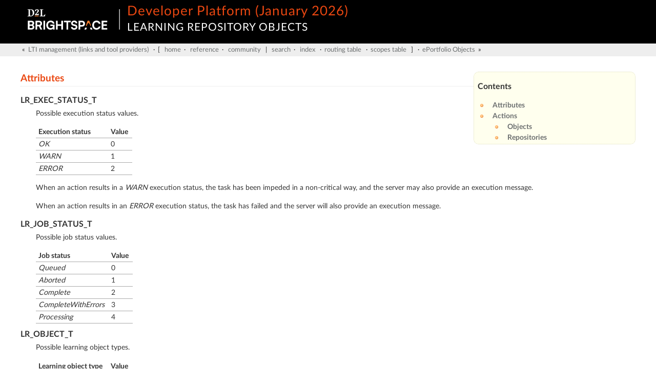

--- FILE ---
content_type: text/html
request_url: https://docs.valence.desire2learn.com/res/lor.html
body_size: 10858
content:

<!DOCTYPE html>

<html lang="en" data-content_root="../">
  <head>
    <meta charset="utf-8" />
    <meta name="viewport" content="width=device-width, initial-scale=1.0" /><meta name="viewport" content="width=device-width, initial-scale=1" />

    <title>Learning Repository objects &#8212; Developer Platform (January 2026)</title>
    <link rel="stylesheet" type="text/css" href="../_static/pygments.css?v=03e43079" />
    <link rel="stylesheet" type="text/css" href="../_static/d2l.css?v=5d0e6f8a" />
    <script src="../_static/documentation_options.js?v=3ea79af4"></script>
    <script src="../_static/doctools.js?v=fd6eb6e6"></script>
    <script src="../_static/sphinx_highlight.js?v=6ffebe34"></script>
    <link rel="canonical" href="https://docs.valence.desire2learn.com/res/lor.html" />
    <link rel="icon" href="https://s.brightspace.com/lib/branding/1.0.0/d2l/favicon.ico"/>
    <link rel="author" title="About these documents" href="../about.html" />
    <link rel="index" title="Index" href="../genindex.html" />
    <link rel="search" title="Search" href="../search.html" />
    <link rel="next" title="ePortfolio Objects" href="epobject.html" />
    <link rel="prev" title="LTI management (links and tool providers)" href="lti.html" />
  </head><body>
      <div class="header"><a href="http://www.d2l.com/partners/" target="_blank">
              <img class="leftlogo" src="https://s.brightspace.com/lib/branding/1.0.0/brightspace/logo-white.svg"  width="183" height="40" alt="Logo"/>
          </a>
          <img class="leftlogo" src="../_static/spacer.svg" height="40" alt="Spacer" /><h1 class="heading"><a href="../index.html">
          <span>Developer Platform (January 2026)</span></a></h1>
        <h2 class="heading"><span>Learning Repository objects</span></h2>
      </div>
      <div class="topnav">
        
        <p>
        &#171;&#160;&#160;<a class="uplink" href="lti.html">LTI management (links and tool providers)</a>
        &#160;&#160;&#183;&#160;&#160;[&#160;&#160;
        <a class="uplink" href="../index.html">home</a>&#160;&#160;&#183;&#160;&#160;
        <a class="uplink" href="../reference.html">reference</a>&#160;&#160;&#183;&#160;&#160;
        
<a class="uplink" target="_blank"  href="https://community.d2l.com/brightspace/group/29-developers">community</a>
&#160;&#160;|&#160;&#160;
        <a class="uplink" href="../search.html">search</a>&#160;&#160;&#183;&#160;&#160;
        <a class="uplink" href="../genindex.html" title="General Index" accesskey="I">index</a>
        &#160;&#160;&#183;&#160;&#160;<a class="uplink" href="../http-routingtable.html" title="HTTP Routing Table" >routing table</a>
        &#160;&#160;&#183;&#160;&#160;<a class="uplink" href="../http-scopestable.html" title="Authentication Scopes Table" >scopes table</a>
        &#160;&#160;]
        &#160;&#160;&#183;&#160;&#160;<a class="uplink" href="epobject.html">ePortfolio Objects</a>&#160;&#160;&#187;
        </p>

      </div>
      <div class="content">
        
  <nav class="contents" id="contents" role="doc-toc">
<p class="topic-title">Contents</p>
<ul class="simple">
<li><p><a class="reference internal" href="#attributes" id="id1">Attributes</a></p></li>
<li><p><a class="reference internal" href="#actions" id="id2">Actions</a></p>
<ul>
<li><p><a class="reference internal" href="#objects" id="id3">Objects</a></p></li>
<li><p><a class="reference internal" href="#repositories" id="id4">Repositories</a></p></li>
</ul>
</li>
</ul>
</nav>
<section id="attributes">
<h1><a class="toc-backref" href="#id1" role="doc-backlink">Attributes</a><a class="headerlink" href="#attributes" title="Link to this heading">¶</a></h1>
<dl class="glossary">
<dt id="term-LR_EXEC_STATUS_T">LR_EXEC_STATUS_T<a class="headerlink" href="#term-LR_EXEC_STATUS_T" title="Link to this term">¶</a></dt><dd><p>Possible execution status values.</p>
<table class="docutils align-left">
<colgroup>
<col style="width: 75.0%" />
<col style="width: 25.0%" />
</colgroup>
<thead>
<tr class="row-odd"><th class="head"><p>Execution status</p></th>
<th class="head"><p>Value</p></th>
</tr>
</thead>
<tbody>
<tr class="row-even"><td><p><cite>OK</cite></p></td>
<td><p>0</p></td>
</tr>
<tr class="row-odd"><td><p><cite>WARN</cite></p></td>
<td><p>1</p></td>
</tr>
<tr class="row-even"><td><p><cite>ERROR</cite></p></td>
<td><p>2</p></td>
</tr>
</tbody>
</table>
<p>When an action results in a <cite>WARN</cite> execution status, the task has been
impeded in a non-critical way, and the server may also provide an
execution message.</p>
<p>When an action results in an <cite>ERROR</cite> execution status, the task has failed
and the server will also provide an execution message.</p>
</dd>
<dt id="term-LR_JOB_STATUS_T">LR_JOB_STATUS_T<a class="headerlink" href="#term-LR_JOB_STATUS_T" title="Link to this term">¶</a></dt><dd><p>Possible job status values.</p>
<table class="docutils align-left">
<colgroup>
<col style="width: 75.0%" />
<col style="width: 25.0%" />
</colgroup>
<thead>
<tr class="row-odd"><th class="head"><p>Job status</p></th>
<th class="head"><p>Value</p></th>
</tr>
</thead>
<tbody>
<tr class="row-even"><td><p><cite>Queued</cite></p></td>
<td><p>0</p></td>
</tr>
<tr class="row-odd"><td><p><cite>Aborted</cite></p></td>
<td><p>1</p></td>
</tr>
<tr class="row-even"><td><p><cite>Complete</cite></p></td>
<td><p>2</p></td>
</tr>
<tr class="row-odd"><td><p><cite>CompleteWithErrors</cite></p></td>
<td><p>3</p></td>
</tr>
<tr class="row-even"><td><p><cite>Processing</cite></p></td>
<td><p>4</p></td>
</tr>
</tbody>
</table>
</dd>
<dt id="term-LR_OBJECT_T">LR_OBJECT_T<a class="headerlink" href="#term-LR_OBJECT_T" title="Link to this term">¶</a></dt><dd><p>Possible learning object types.</p>
<table class="docutils align-left">
<colgroup>
<col style="width: 75.0%" />
<col style="width: 25.0%" />
</colgroup>
<thead>
<tr class="row-odd"><th class="head"><p>Learning object type</p></th>
<th class="head"><p>Value</p></th>
</tr>
</thead>
<tbody>
<tr class="row-even"><td><p><cite>Unspecified</cite></p></td>
<td><p>0</p></td>
</tr>
<tr class="row-odd"><td><p><cite>Asset</cite></p></td>
<td><p>1</p></td>
</tr>
<tr class="row-even"><td><p><cite>Topic</cite></p></td>
<td><p>2</p></td>
</tr>
<tr class="row-odd"><td><p><cite>Module</cite></p></td>
<td><p>3</p></td>
</tr>
<tr class="row-even"><td><p><cite>Course</cite></p></td>
<td><p>4</p></td>
</tr>
<tr class="row-odd"><td><p><cite>Quiz</cite></p></td>
<td><p>6</p></td>
</tr>
<tr class="row-even"><td><p><cite>Url</cite></p></td>
<td><p>7</p></td>
</tr>
</tbody>
</table>
</dd>
<dt id="term-LR_OBJECT_STATUS_T">LR_OBJECT_STATUS_T<a class="headerlink" href="#term-LR_OBJECT_STATUS_T" title="Link to this term">¶</a></dt><dd><p>Enumeration of IDs indicating the possible states for a learning object.</p>
<table class="docutils align-left">
<colgroup>
<col style="width: 75.0%" />
<col style="width: 25.0%" />
</colgroup>
<thead>
<tr class="row-odd"><th class="head"><p>Learning object status</p></th>
<th class="head"><p>Value</p></th>
</tr>
</thead>
<tbody>
<tr class="row-even"><td><p><cite>Draft</cite></p></td>
<td><p>1</p></td>
</tr>
<tr class="row-odd"><td><p><cite>InReview</cite></p></td>
<td><p>2</p></td>
</tr>
<tr class="row-even"><td><p><cite>Approved</cite></p></td>
<td><p>3</p></td>
</tr>
<tr class="row-odd"><td><p><cite>Archived</cite></p></td>
<td><p>4</p></td>
</tr>
<tr class="row-even"><td><p><cite>Unassigned</cite></p></td>
<td><p>5</p></td>
</tr>
</tbody>
</table>
</dd>
<dt id="term-LR_REPOSITORY_T">LR_REPOSITORY_T<a class="headerlink" href="#term-LR_REPOSITORY_T" title="Link to this term">¶</a></dt><dd><p>Possible types of learning object repositories; these types should always
consist of string name values passed into, or retrieved from, the API.</p>
<table class="docutils align-left">
<colgroup>
<col style="width: 100.0%" />
</colgroup>
<thead>
<tr class="row-odd"><th class="head"><p>Repository types</p></th>
</tr>
</thead>
<tbody>
<tr class="row-even"><td><p><cite>Local</cite></p></td>
</tr>
<tr class="row-odd"><td><p><cite>Metadata</cite></p></td>
</tr>
<tr class="row-even"><td><p><cite>Federated</cite></p></td>
</tr>
<tr class="row-odd"><td><p><cite>All</cite></p></td>
</tr>
</tbody>
</table>
</dd>
<dt id="term-LR_TRUST_T">LR_TRUST_T<a class="headerlink" href="#term-LR_TRUST_T" title="Link to this term">¶</a></dt><dd><p>Possible types of trust/permission names known by learning object
repositories; these types should always consist of string name values
passed into, or retrieved from, the API.</p>
<table class="docutils align-left">
<colgroup>
<col style="width: 100.0%" />
</colgroup>
<thead>
<tr class="row-odd"><th class="head"><p>Repository trust types</p></th>
</tr>
</thead>
<tbody>
<tr class="row-even"><td><p><cite>ViewItems</cite></p></td>
</tr>
<tr class="row-odd"><td><p><cite>ViewDetails</cite></p></td>
</tr>
<tr class="row-even"><td><p><cite>LinkToLor</cite></p></td>
</tr>
<tr class="row-odd"><td><p><cite>RetrieveFromLor</cite></p></td>
</tr>
<tr class="row-even"><td><p><cite>ManageAllItems</cite></p></td>
</tr>
<tr class="row-odd"><td><p><cite>ManageMyItems</cite></p></td>
</tr>
<tr class="row-even"><td><p><cite>ViewEventLog</cite></p></td>
</tr>
<tr class="row-odd"><td><p><cite>ViewFiles</cite></p></td>
</tr>
<tr class="row-even"><td><p><cite>AddReviews</cite></p></td>
</tr>
<tr class="row-odd"><td><p><cite>DeleteReviews</cite></p></td>
</tr>
<tr class="row-even"><td><p><cite>ManageReviews</cite></p></td>
</tr>
<tr class="row-odd"><td><p><cite>Classify</cite></p></td>
</tr>
<tr class="row-even"><td><p><cite>SeeAllHiddenObjects</cite></p></td>
</tr>
<tr class="row-odd"><td><p><cite>Publish</cite></p></td>
</tr>
<tr class="row-even"><td><p><cite>PublishOffline</cite></p></td>
</tr>
<tr class="row-odd"><td><p><cite>Search</cite></p></td>
</tr>
<tr class="row-even"><td><p><cite>VersionMyItems</cite></p></td>
</tr>
<tr class="row-odd"><td><p><cite>VersionAllItems</cite></p></td>
</tr>
<tr class="row-even"><td><p><cite>ViewMetadata</cite></p></td>
</tr>
<tr class="row-odd"><td><p><cite>EditMetadata</cite></p></td>
</tr>
<tr class="row-even"><td><p><cite>ManageRepositories</cite></p></td>
</tr>
<tr class="row-odd"><td><p><cite>AdministerLearningRepository</cite></p></td>
</tr>
</tbody>
</table>
</dd>
</dl>
<dl class="js attribute">
<dt class="sig sig-object js" id="Repository.LRWSBaseResult">
<span class="sig-prename descclassname"><span class="n"><span class="pre">Repository</span></span><span class="p"><span class="pre">.</span></span></span><span class="sig-name descname"><span class="n"><span class="pre">LRWSBaseResult</span></span></span><a class="headerlink" href="#Repository.LRWSBaseResult" title="Link to this definition">¶</a></dt>
<dd><p>This is the base execution result object from which the ones actually passed
back to the client inherit.</p>
<div class="highlight-d2ljson notranslate"><div class="highlight"><pre><span></span><span class="p">{</span>
    <span class="nt">&quot;ExecutionMessage&quot;</span><span class="p">:</span> <span class="nv">&lt;string&gt;</span><span class="p">,</span>
    <span class="nt">&quot;ExecutionStatus&quot;</span><span class="p">:</span> <span class="nv">&lt;number:LR_EXEC_STATUS_T&gt;</span>
<span class="p">}</span>
</pre></div>
</div>
</dd></dl>

<dl class="js attribute">
<dt class="sig sig-object js" id="Repository.LRWSObjectLink">
<span class="sig-prename descclassname"><span class="n"><span class="pre">Repository</span></span><span class="p"><span class="pre">.</span></span></span><span class="sig-name descname"><span class="n"><span class="pre">LRWSObjectLink</span></span></span><a class="headerlink" href="#Repository.LRWSObjectLink" title="Link to this definition">¶</a></dt>
<dd><div class="highlight-d2ljson notranslate"><div class="highlight"><pre><span></span><span class="p">{</span>
    <span class="nt">&quot;ExecutionMessage&quot;</span><span class="p">:</span> <span class="nv">&lt;string&gt;</span><span class="p">,</span>
    <span class="nt">&quot;ExecutionStatus&quot;</span><span class="p">:</span> <span class="nv">&lt;number:LR_EXEC_STATUS_T&gt;</span><span class="p">,</span>
    <span class="nt">&quot;URL&quot;</span><span class="p">:</span> <span class="nv">&lt;string&gt;</span>
<span class="p">}</span>
</pre></div>
</div>
</dd></dl>

<dl class="js attribute">
<dt class="sig sig-object js" id="Repository.LRWSObjectProperties">
<span class="sig-prename descclassname"><span class="n"><span class="pre">Repository</span></span><span class="p"><span class="pre">.</span></span></span><span class="sig-name descname"><span class="n"><span class="pre">LRWSObjectProperties</span></span></span><a class="headerlink" href="#Repository.LRWSObjectProperties" title="Link to this definition">¶</a></dt>
<dd><p>Actions that retrieve learning object properties from the Learning Repository
fetch back a structure like this:</p>
<div class="highlight-d2ljson notranslate"><div class="highlight"><pre><span></span><span class="p">{</span>
    <span class="nt">&quot;ExecutionMessage&quot;</span><span class="p">:</span> <span class="nv">&lt;string&gt;</span><span class="p">,</span>
    <span class="nt">&quot;ExecutionStatus&quot;</span><span class="p">:</span> <span class="nv">&lt;number:LR_EXEC_STATUS_T&gt;</span><span class="p">,</span>
    <span class="nt">&quot;RepositoryId&quot;</span><span class="p">:</span> <span class="nv">&lt;number:D2LID&gt;</span><span class="p">,</span>
    <span class="nt">&quot;Status&quot;</span><span class="p">:</span> <span class="nv">&lt;number:LR_OBJECT_STATUS_T&gt;</span><span class="p">,</span>
    <span class="nt">&quot;HiddenFromSearchResults&quot;</span><span class="p">:</span> <span class="nv">&lt;boolean&gt;</span><span class="p">,</span>
    <span class="nt">&quot;PublicallyAvailable&quot;</span><span class="p">:</span> <span class="nv">&lt;boolean&gt;</span><span class="p">,</span>
    <span class="nt">&quot;IdentId&quot;</span><span class="p">:</span> <span class="nv">&lt;number:D2LID&gt;</span><span class="p">,</span>
    <span class="nt">&quot;Version&quot;</span><span class="p">:</span> <span class="nv">&lt;number&gt;</span><span class="p">,</span>
    <span class="nt">&quot;URL&quot;</span><span class="p">:</span> <span class="nv">&lt;string&gt;</span><span class="p">,</span>
    <span class="nt">&quot;Title&quot;</span><span class="p">:</span> <span class="nv">&lt;string&gt;</span><span class="p">,</span>
    <span class="nt">&quot;Description&quot;</span><span class="p">:</span> <span class="nv">&lt;string&gt;</span><span class="p">,</span>
    <span class="nt">&quot;OwnerId&quot;</span><span class="p">:</span> <span class="nv">&lt;number:D2LID&gt;</span><span class="p">,</span>
    <span class="nt">&quot;Keywords&quot;</span><span class="p">:</span> <span class="p">[</span> <span class="nv">&lt;string&gt;</span><span class="p">, ...</span> <span class="p">],</span>
    <span class="nt">&quot;Type&quot;</span><span class="p">:</span> <span class="nv">&lt;number:LR_OBJECT_T&gt;</span>
<span class="p">}</span>
</pre></div>
</div>
<dl>
<dt><cite>HiddenFromSearchResults</cite></dt><dd><p>When true, the learning object will not appear in search results.</p>
</dd>
<dt><cite>IdentId</cite></dt><dd><p>Unique service ID for the learning object.</p>
</dd>
<dt><cite>Keywords</cite></dt><dd><p>Array of keyword strings. In most cases, you’ll receive a single string
element here, with the string value containing a comma-separated list of
keywords:</p>
<div class="highlight-d2ljson notranslate"><div class="highlight"><pre><span></span><span class="p">{</span>
    <span class="c1">// Other properties</span>
    <span class="nt">&quot;Keywords&quot;</span><span class="p">:</span> <span class="p">[</span> <span class="s2">&quot;Word1, Word2, Word3&quot;</span> <span class="p">]</span>
<span class="p">}</span>
</pre></div>
</div>
<p>However, you can also retreive an array containing several groups of
keywords or keyword lists:</p>
<div class="highlight-d2ljson notranslate"><div class="highlight"><pre><span></span><span class="p">{</span>
    <span class="c1">// Other properties</span>
    <span class="nt">&quot;Keywords&quot;</span><span class="p">:</span> <span class="p">[</span> <span class="s2">&quot;Word 1&quot;</span><span class="p">,</span> <span class="s2">&quot;Word 2&quot;</span><span class="p">,</span> <span class="s2">&quot;Word A, Word B, Word C&quot;</span> <span class="p">]</span>
<span class="p">}</span>
</pre></div>
</div>
</dd>
<dt><cite>OwnerId</cite></dt><dd><p>Unique service User ID of the user that published the learning object.</p>
</dd>
<dt><cite>PublicallyAvailable</cite></dt><dd><p>When true, the learning object will be reachable without requiring login.</p>
</dd>
<dt><cite>RepositoryId</cite></dt><dd><p>Unique service ID for the repository containing the learning object.</p>
</dd>
<dt><cite>URL</cite></dt><dd><p>URL that a client can use to reach the learning object from the service’s
web interface.</p>
</dd>
<dt><cite>Version</cite></dt><dd><p>Version for the learning object; an integer value greater than 0.</p>
</dd>
</dl>
</dd></dl>

<dl class="js attribute">
<dt class="sig sig-object js" id="Repository.LRWSObjectPropertiesInput">
<span class="sig-prename descclassname"><span class="n"><span class="pre">Repository</span></span><span class="p"><span class="pre">.</span></span></span><span class="sig-name descname"><span class="n"><span class="pre">LRWSObjectPropertiesInput</span></span></span><a class="headerlink" href="#Repository.LRWSObjectPropertiesInput" title="Link to this definition">¶</a></dt>
<dd><p>When a client invokes an action to update a learning object’s properties, it
should provide a structure like this:</p>
<div class="highlight-d2ljson notranslate"><div class="highlight"><pre><span></span><span class="p">{</span>
    <span class="nt">&quot;RepositoryId&quot;</span><span class="p">:</span> <span class="nv">&lt;number:D2LID&gt;</span><span class="p">,</span>
    <span class="nt">&quot;Status&quot;</span><span class="p">:</span> <span class="nv">&lt;number:LR_OBJECT_STATUS_T&gt;</span><span class="p">,</span>
    <span class="nt">&quot;HiddenFromSearchResults&quot;</span><span class="p">:</span> <span class="nv">&lt;boolean&gt;</span><span class="p">,</span>
    <span class="nt">&quot;PublicallyAvailable&quot;</span><span class="p">:</span> <span class="nv">&lt;boolean&gt;</span><span class="p">,</span>
    <span class="nt">&quot;OwnerId&quot;</span><span class="p">:</span> <span class="nv">&lt;number:D2LID&gt;</span><span class="p">,</span>
    <span class="nt">&quot;Title&quot;</span><span class="p">:</span> <span class="nv">&lt;string&gt;</span><span class="p">,</span>
    <span class="nt">&quot;Description&quot;</span><span class="p">:</span> <span class="nv">&lt;string&gt;</span><span class="p">,</span>
    <span class="nt">&quot;Keywords&quot;</span><span class="p">:</span> <span class="p">[</span> <span class="nv">&lt;string&gt;</span><span class="p">, ...</span> <span class="p">]</span>
<span class="p">}</span>
</pre></div>
</div>
<dl>
<dt><cite>OwnerId</cite></dt><dd><p>The LMS User ID of the user that owns the learning object.</p>
</dd>
<dt><cite>Keywords</cite></dt><dd><p>Array of keyword strings. In most cases, you’ll provide a single string
element here, with the string value containing a comma-separated list of
keywords:</p>
<div class="highlight-d2ljson notranslate"><div class="highlight"><pre><span></span><span class="p">{</span>
    <span class="c1">// Other properties</span>
    <span class="nt">&quot;Keywords&quot;</span><span class="p">:</span> <span class="p">[</span> <span class="s2">&quot;Word1, Word2, Word3&quot;</span> <span class="p">]</span>
<span class="p">}</span>
</pre></div>
</div>
<p>You can also provide any array containing several groups of keywords or
keyword lists:</p>
<div class="highlight-d2ljson notranslate"><div class="highlight"><pre><span></span><span class="p">{</span>
    <span class="c1">// Other properties</span>
    <span class="nt">&quot;Keywords&quot;</span><span class="p">:</span> <span class="p">[</span> <span class="s2">&quot;Word 1&quot;</span><span class="p">,</span> <span class="s2">&quot;Word 2&quot;</span><span class="p">,</span> <span class="s2">&quot;Word A, Word B, Word C&quot;</span> <span class="p">]</span>
<span class="p">}</span>
</pre></div>
</div>
</dd>
</dl>
</dd></dl>

<dl class="js attribute">
<dt class="sig sig-object js" id="Repository.LRWSPublishResult">
<span class="sig-prename descclassname"><span class="n"><span class="pre">Repository</span></span><span class="p"><span class="pre">.</span></span></span><span class="sig-name descname"><span class="n"><span class="pre">LRWSPublishResult</span></span></span><a class="headerlink" href="#Repository.LRWSPublishResult" title="Link to this definition">¶</a></dt>
<dd><div class="highlight-d2ljson notranslate"><div class="highlight"><pre><span></span><span class="p">{</span>
    <span class="nt">&quot;ExecutionMessage&quot;</span><span class="p">:</span> <span class="nv">&lt;string&gt;</span><span class="p">,</span>
    <span class="nt">&quot;ExecutionStatus&quot;</span><span class="p">:</span> <span class="nv">&lt;number:LR_EXEC_STATUS_T&gt;</span><span class="p">,</span>
    <span class="nt">&quot;IdentId&quot;</span><span class="p">:</span> <span class="nv">&lt;number:D2LID&gt;</span><span class="p">,</span>
    <span class="nt">&quot;Version&quot;</span><span class="p">:</span> <span class="nv">&lt;number&gt;</span><span class="p">,</span>
    <span class="nt">&quot;ActivityId&quot;</span><span class="p">:</span> <span class="nv">&lt;string&gt;</span>  <span class="c1">// Available in LR unstable API contract</span>
<span class="p">}</span>
</pre></div>
</div>
<dl class="simple">
<dt><cite>ActivityId</cite></dt><dd><p>An opaque string identifier for this LR object represented as an Activity.</p>
</dd>
</dl>
</dd></dl>

<dl class="js attribute">
<dt class="sig sig-object js" id="Repository.LRWSPublishStatusResult">
<span class="sig-prename descclassname"><span class="n"><span class="pre">Repository</span></span><span class="p"><span class="pre">.</span></span></span><span class="sig-name descname"><span class="n"><span class="pre">LRWSPublishStatusResult</span></span></span><a class="headerlink" href="#Repository.LRWSPublishStatusResult" title="Link to this definition">¶</a></dt>
<dd><div class="highlight-d2ljson notranslate"><div class="highlight"><pre><span></span><span class="p">{</span>
    <span class="nt">&quot;PublishStatus&quot;</span><span class="p">:</span> <span class="nv">&lt;number&gt;</span><span class="p">,</span>
    <span class="nt">&quot;ErrorMessage&quot;</span><span class="p">:</span> <span class="nv">&lt;string&gt;</span><span class="p">,</span>
    <span class="nt">&quot;LoUrl&quot;</span><span class="p">:</span> <span class="nv">&lt;string&gt;</span>
<span class="p">}</span>
</pre></div>
</div>
</dd></dl>

<dl class="js attribute">
<dt class="sig sig-object js" id="Repository.LRWSRepository">
<span class="sig-prename descclassname"><span class="n"><span class="pre">Repository</span></span><span class="p"><span class="pre">.</span></span></span><span class="sig-name descname"><span class="n"><span class="pre">LRWSRepository</span></span></span><a class="headerlink" href="#Repository.LRWSRepository" title="Link to this definition">¶</a></dt>
<dd><div class="highlight-d2ljson notranslate"><div class="highlight"><pre><span></span><span class="p">{</span>
    <span class="nt">&quot;RepositoryId&quot;</span><span class="p">:</span> <span class="nv">&lt;number:D2LID&gt;</span><span class="p">,</span>
    <span class="nt">&quot;Name&quot;</span><span class="p">:</span> <span class="nv">&lt;string&gt;</span><span class="p">,</span>
    <span class="nt">&quot;Description&quot;</span><span class="p">:</span> <span class="nv">&lt;string&gt;</span><span class="p">,</span>
    <span class="nt">&quot;Type&quot;</span><span class="p">:</span> <span class="nv">&lt;string&gt;</span><span class="p">,</span>
    <span class="nt">&quot;OrgId&quot;</span><span class="p">:</span> <span class="nv">&lt;number:D2LID&gt;</span><span class="p">,</span>
    <span class="nt">&quot;ObjectCount&quot;</span><span class="p">:</span> <span class="nv">&lt;number&gt;</span>
<span class="p">}</span>
</pre></div>
</div>
</dd></dl>

<dl class="js attribute">
<dt class="sig sig-object js" id="Repository.LRWSRepositoryCollection">
<span class="sig-prename descclassname"><span class="n"><span class="pre">Repository</span></span><span class="p"><span class="pre">.</span></span></span><span class="sig-name descname"><span class="n"><span class="pre">LRWSRepositoryCollection</span></span></span><a class="headerlink" href="#Repository.LRWSRepositoryCollection" title="Link to this definition">¶</a></dt>
<dd><div class="highlight-d2ljson notranslate"><div class="highlight"><pre><span></span><span class="p">{</span>
    <span class="nt">&quot;ExecutionMessage&quot;</span><span class="p">:</span> <span class="nv">&lt;string&gt;</span><span class="p">,</span>
    <span class="nt">&quot;ExecutionStatus&quot;</span><span class="p">:</span> <span class="nv">&lt;number:LR_EXEC_STATUS_T&gt;</span><span class="p">,</span>
    <span class="nt">&quot;Repositories&quot;</span><span class="p">:</span> <span class="p">[</span> <span class="nv">&lt;Repository:LRWSRepository&gt;</span><span class="p">, ...</span> <span class="p">]</span>
<span class="p">}</span>
</pre></div>
</div>
</dd></dl>

<dl class="js attribute">
<dt class="sig sig-object js" id="Repository.LRWSSearchResult">
<span class="sig-prename descclassname"><span class="n"><span class="pre">Repository</span></span><span class="p"><span class="pre">.</span></span></span><span class="sig-name descname"><span class="n"><span class="pre">LRWSSearchResult</span></span></span><a class="headerlink" href="#Repository.LRWSSearchResult" title="Link to this definition">¶</a></dt>
<dd><div class="highlight-d2ljson notranslate"><div class="highlight"><pre><span></span><span class="p">{</span>
    <span class="nt">&quot;RepositoryId&quot;</span><span class="p">:</span> <span class="nv">&lt;number&gt;</span><span class="p">,</span>
    <span class="nt">&quot;IdentId&quot;</span><span class="p">:</span> <span class="nv">&lt;number&gt;</span><span class="p">,</span>
    <span class="nt">&quot;Version&quot;</span><span class="p">:</span> <span class="nv">&lt;number&gt;</span><span class="p">,</span>
    <span class="nt">&quot;URL&quot;</span><span class="p">:</span> <span class="nv">&lt;string&gt;</span><span class="p">,</span>
    <span class="nt">&quot;Title&quot;</span><span class="p">:</span> <span class="nv">&lt;string&gt;</span><span class="p">,</span>
    <span class="nt">&quot;OrgId&quot;</span><span class="p">:</span> <span class="nv">&lt;number&gt;</span><span class="p">,</span>
    <span class="nt">&quot;TypeId&quot;</span><span class="p">:</span> <span class="nv">&lt;number:LR_OBJECT_T&gt;</span>
<span class="p">}</span>
</pre></div>
</div>
</dd></dl>

<dl class="js attribute">
<dt class="sig sig-object js" id="Repository.LRWSSearchResultCollection">
<span class="sig-prename descclassname"><span class="n"><span class="pre">Repository</span></span><span class="p"><span class="pre">.</span></span></span><span class="sig-name descname"><span class="n"><span class="pre">LRWSSearchResultCollection</span></span></span><a class="headerlink" href="#Repository.LRWSSearchResultCollection" title="Link to this definition">¶</a></dt>
<dd><div class="highlight-d2ljson notranslate"><div class="highlight"><pre><span></span><span class="p">{</span>
    <span class="nt">&quot;ExecutionMessage&quot;</span><span class="p">:</span> <span class="nv">&lt;string&gt;</span><span class="p">,</span>
    <span class="nt">&quot;ExecutionStatus&quot;</span><span class="p">:</span> <span class="nv">&lt;number:LR_EXEC_STATUS_T&gt;</span><span class="p">,</span>
    <span class="nt">&quot;TotalResults&quot;</span><span class="p">:</span> <span class="nv">&lt;number&gt;</span><span class="p">,</span>
    <span class="nt">&quot;Results&quot;</span><span class="p">:</span> <span class="p">[</span> <span class="nv">&lt;Repository.LRWSSearchResult&gt;</span><span class="p">, ...</span> <span class="p">]</span>
<span class="p">}</span>
</pre></div>
</div>
</dd></dl>

<dl class="js attribute">
<dt class="sig sig-object js" id="Repository.LRWSTrust">
<span class="sig-prename descclassname"><span class="n"><span class="pre">Repository</span></span><span class="p"><span class="pre">.</span></span></span><span class="sig-name descname"><span class="n"><span class="pre">LRWSTrust</span></span></span><a class="headerlink" href="#Repository.LRWSTrust" title="Link to this definition">¶</a></dt>
<dd><div class="highlight-d2ljson notranslate"><div class="highlight"><pre><span></span><span class="p">{</span>
    <span class="nt">&quot;CanViewItems&quot;</span><span class="p">:</span> <span class="nv">&lt;boolean&gt;</span><span class="p">,</span>
    <span class="nt">&quot;CanSeeDetails&quot;</span><span class="p">:</span> <span class="nv">&lt;boolean&gt;</span><span class="p">,</span>
    <span class="nt">&quot;CanLinkToLor&quot;</span><span class="p">:</span> <span class="nv">&lt;boolean&gt;</span><span class="p">,</span>
    <span class="nt">&quot;CanRetrieve&quot;</span><span class="p">:</span> <span class="nv">&lt;boolean&gt;</span><span class="p">,</span>
    <span class="nt">&quot;CanManageAllItems&quot;</span><span class="p">:</span> <span class="nv">&lt;boolean&gt;</span><span class="p">,</span>
    <span class="nt">&quot;CanManageMyItems&quot;</span><span class="p">:</span> <span class="nv">&lt;boolean&gt;</span><span class="p">,</span>
    <span class="nt">&quot;CanSeeEventLog&quot;</span><span class="p">:</span> <span class="nv">&lt;boolean&gt;</span><span class="p">,</span>
    <span class="nt">&quot;CanViewFiles&quot;</span><span class="p">:</span> <span class="nv">&lt;boolean&gt;</span><span class="p">,</span>
    <span class="nt">&quot;CanAddReviews&quot;</span><span class="p">:</span> <span class="nv">&lt;boolean&gt;</span><span class="p">,</span>
    <span class="nt">&quot;CanDeleteReviews&quot;</span><span class="p">:</span> <span class="nv">&lt;boolean&gt;</span><span class="p">,</span>
    <span class="nt">&quot;CanManageReviews&quot;</span><span class="p">:</span> <span class="nv">&lt;boolean&gt;</span><span class="p">,</span>
    <span class="nt">&quot;CanClassify&quot;</span><span class="p">:</span> <span class="nv">&lt;boolean&gt;</span><span class="p">,</span>
    <span class="nt">&quot;CanSeeAllHiddenObjects&quot;</span><span class="p">:</span> <span class="nv">&lt;boolean&gt;</span><span class="p">,</span>
    <span class="nt">&quot;CanPublish&quot;</span><span class="p">:</span> <span class="nv">&lt;boolean&gt;</span><span class="p">,</span>
    <span class="nt">&quot;CanPublishOffline&quot;</span><span class="p">:</span> <span class="nv">&lt;boolean&gt;</span><span class="p">,</span>
    <span class="nt">&quot;CanSearch&quot;</span><span class="p">:</span> <span class="nv">&lt;boolean&gt;</span><span class="p">,</span>
    <span class="nt">&quot;CanVersionMyItems&quot;</span><span class="p">:</span> <span class="nv">&lt;boolean&gt;</span><span class="p">,</span>
    <span class="nt">&quot;CanViewMetadata&quot;</span><span class="p">:</span> <span class="nv">&lt;boolean&gt;</span><span class="p">,</span>
    <span class="nt">&quot;CanEditMetadata&quot;</span><span class="p">:</span> <span class="nv">&lt;boolean&gt;</span><span class="p">,</span>
    <span class="nt">&quot;CanManageRepositories&quot;</span><span class="p">:</span> <span class="nv">&lt;boolean&gt;</span>
<span class="p">}</span>
</pre></div>
</div>
</dd></dl>

<dl class="js attribute">
<dt class="sig sig-object js" id="Repository.LRWSTrustCollection">
<span class="sig-prename descclassname"><span class="n"><span class="pre">Repository</span></span><span class="p"><span class="pre">.</span></span></span><span class="sig-name descname"><span class="n"><span class="pre">LRWSTrustCollection</span></span></span><a class="headerlink" href="#Repository.LRWSTrustCollection" title="Link to this definition">¶</a></dt>
<dd><div class="highlight-d2ljson notranslate"><div class="highlight"><pre><span></span><span class="p">{</span>
    <span class="nt">&quot;ExecutionMessage&quot;</span><span class="p">:</span> <span class="nv">&lt;string&gt;</span><span class="p">,</span>
    <span class="nt">&quot;ExecutionStatus&quot;</span><span class="p">:</span> <span class="nv">&lt;number:LR_EXEC_STATUS_T&gt;</span><span class="p">,</span>
    <span class="nt">&quot;RepositoryTrusts&quot;</span><span class="p">:</span> <span class="p">{</span>
        <span class="nt">&quot;&lt;string:orgUnitId&gt;&quot;</span> <span class="p">:</span> <span class="p">{</span>
            <span class="nt">&quot;&lt;string:roleId&gt;&quot;</span> <span class="p">:</span> <span class="p">{</span> <span class="nv">&lt;composite:LRWSTrust&gt;</span> <span class="p">},</span>
            <span class="nt">&quot;&lt;string:roleId&gt;&quot;</span> <span class="p">:</span> <span class="p">{</span> <span class="nv">&lt;composite:LRWSTrust&gt;</span> <span class="p">}, ...</span>
        <span class="p">},</span>
        <span class="nt">&quot;&lt;string:orgUnitId&gt;&quot;</span> <span class="p">:</span> <span class="p">{</span>
            <span class="nt">&quot;&lt;string:roleId&gt;&quot;</span> <span class="p">:</span> <span class="p">{</span> <span class="nv">&lt;composite:LRWSTrust&gt;</span> <span class="p">}, ...</span>
        <span class="p">}, ...</span>
    <span class="p">}</span>
<span class="p">}</span>
</pre></div>
</div>
<p>The structure of the <a class="reference internal" href="#Repository.LRWSTrustCollection" title="Repository.LRWSTrustCollection"><code class="xref js js-attr docutils literal notranslate"><span class="pre">LRWSTrustCollection</span></code></a> is somewhat different to the typical
structures in the Brightspace APIs. Each property in the <cite>RepositoryTrusts</cite>
composite property is a set of role ID-<a class="reference internal" href="#Repository.LRWSTrust" title="Repository.LRWSTrust"><code class="xref js js-attr docutils literal notranslate"><span class="pre">LRWSTrust</span></code></a> tuples gathered together by org unit ID.</p>
<p>Client code that parses this collection should note that you likely won’t
want to follow the pattern of treating a <cite>key</cite>:<cite>{composite}</cite> property as if
it were an encapsulated object of type <cite>key</cite> – in this case, the
<cite>RepositoryTrusts</cite> is much more like a complex dictionary structure, where
each element in the outer dictionary associates a key with an inner
dictionary structure.</p>
</dd></dl>

</section>
<section id="actions">
<h1><a class="toc-backref" href="#id2" role="doc-backlink">Actions</a><a class="headerlink" href="#actions" title="Link to this heading">¶</a></h1>
<p><strong>Action status</strong>. Unlike other actions provided by LMS product components, the
Learning Repository uses HTTP status 200 results to indicate to calling clients
that the action has been successfully <em>attempted</em> by the LR component. LR
actions generally return a JSON structure containing properties that tell the
calling client the result status of a requested action.</p>
<p>It’s possible, therefore, to have an action result in a 200 status code, but not
successfully complete the client’s intended action. For example, this can occur
with actions that should operate on a learning object identified by an ID, but
which the back-end service cannot find.</p>
<p>Accordingly, when you use any Learning Repository action, you should be sure to
check the execution status returned in the action’s result JSON structure.</p>
<section id="objects">
<h2><a class="toc-backref" href="#id3" role="doc-backlink">Objects</a><a class="headerlink" href="#objects" title="Link to this heading">¶</a></h2>
<dl class="http get">
<dt class="sig sig-object http" id="get--d2l-api-lr-(version)-objects-search-">
<span class="sig-name descname"><span class="pre">GET</span> </span><span class="sig-name descname"><span class="pre">/d2l/api/lr/</span></span><span class="sig-paren">(</span><em class="sig-param"><span class="pre">version</span></em><span class="sig-paren">)</span><span class="sig-name descname"><span class="pre">/objects/search/</span></span><a class="headerlink" href="#get--d2l-api-lr-(version)-objects-search-" title="Link to this definition">¶</a></dt>
<dd><p>Retrieve the results for a query-based search across one or more repositories.</p>
<dl class="field-list simple">
<dt class="field-odd">Parameters<span class="colon">:</span></dt>
<dd class="field-odd"><ul class="simple">
<li><p><strong>version</strong> (<a class="reference internal" href="../basic/conventions.html#term-D2LVERSION"><span class="xref std std-term">D2LVERSION</span></a>) – API version.</p></li>
</ul>
</dd>
<dt class="field-even">Query Parameters<span class="colon">:</span></dt>
<dd class="field-even"><ul class="simple">
<li><p><strong>query</strong> (<em>string</em>) – CQL-V2.0 query string for the search query.</p></li>
<li><p><strong>offset</strong> (<em>integer</em>) – Ordinal of the first search result to return.</p></li>
<li><p><strong>count</strong> (<em>integer</em>) – Number of results to return from the result set (capped at 200).</p></li>
<li><p><strong>repositories</strong> (<a class="reference internal" href="../basic/conventions.html#term-CSV"><span class="xref std std-term">CSV</span></a>) – List of repository IDs to search.</p></li>
</ul>
</dd>
<dt class="field-odd">Permissions<span class="colon">:</span></dt>
<dd class="field-odd"><p>Caller must have permission to <cite>Search</cite> all the repositories listed.</p>
</dd>
<dt class="field-even">Status Codes<span class="colon">:</span></dt>
<dd class="field-even"><ul class="simple">
<li><p><span><a class="reference external" href="https://www.rfc-editor.org/rfc/rfc9110.html#name-200-ok">200 OK</a></span> – Action successfully attempted.</p></li>
<li><p><span><a class="reference external" href="https://www.rfc-editor.org/rfc/rfc9110.html#name-400-bad-request">400 Bad Request</a></span> – No query string provided.</p></li>
<li><p><span><a class="reference external" href="https://www.rfc-editor.org/rfc/rfc6585#section-4">429 Too Many Requests</a></span> – API <a class="reference internal" href="../basic/apicall.html#rate-limiting"><span class="std std-ref">call-rate limit</span></a> exceeded.</p></li>
</ul>
</dd>
<dt class="field-odd">API Versions<span class="colon">:</span></dt>
<dd class="field-odd"><ul class="simple">
<li><p><strong>1.3+</strong> – Route first appears in LMS v20.20.12.</p></li>
<li><p><strong>1.2-</strong> – <a class="reference internal" href="../basic/version.html#term-Obsolescence"><span class="xref std std-term">Obsolete</span></a> as of LMS v20.22.1.</p></li>
</ul>
</dd>
</dl>
<p><strong>Input</strong>. None of the query parameters are optional; all must be present:</p>
<ul class="simple">
<li><p>If you want to search for all results, you should pass an empty string for
the <cite>query</cite> parameter.</p></li>
<li><p>Your <cite>offset</cite> value must be less than the number of records in the result
set.</p></li>
</ul>
<p>If you’d like to page through all the results, specify an empty <cite>query</cite>
string, start with an <cite>offset</cite> of 0, a reasonable <cite>count</cite> value, and if you
receive as many records as your <cite>count</cite>, then increment your offset by the
count and re-request.</p>
<p><strong>Return</strong>. If successful, this action returns a
<a class="reference internal" href="#Repository.LRWSSearchResultCollection" title="Repository.LRWSSearchResultCollection"><code class="xref js js-attr docutils literal notranslate"><span class="pre">LRWSSearchResultCollection</span></code></a>
JSON data block containing the result set matching your search.</p>
<p>If the action was not successfully completed, then this action returns a
<a class="reference internal" href="#Repository.LRWSBaseResult" title="Repository.LRWSBaseResult"><code class="xref js js-attr docutils literal notranslate"><span class="pre">LRWSBaseResult</span></code></a> JSON data block
containing status data for the task.</p>
<p><strong>CQL query notes</strong>. For more information about the CQL query strings, see
the <a class="reference external" href="http://www.loc.gov/standards/sru/cql/">Contextual Query Language specification</a>.
Learning Repository support for CQL-V2.0 query strings consists of these
parts of the standard:</p>
<ul class="simple">
<li><p><em>Context sets</em>: The <cite>cql</cite> (<code class="file docutils literal notranslate"><span class="pre">info:srw/cql-context-set/1/cql-v2.0</span></code>),
<cite>sort</cite> (<code class="file docutils literal notranslate"><span class="pre">info:srw/cql-context-set/1/sort-v1.0</span></code>), and
<cite>dc</cite> (<code class="file docutils literal notranslate"><span class="pre">info:srw/cql-context-set/1/dc-v1.1</span></code>) context sets.</p></li>
<li><p><em>Fields</em>: The <cite>title</cite>, <cite>description</cite>, and <cite>subject</cite> fields within
the <cite>dc</cite> context set (for example <cite>dc.title</cite> and <cite>dc.subject</cite>).</p></li>
<li><p><em>Sort indices</em>: The <cite>title</cite> and <cite>date</cite> fields within the <cite>dc</cite> context set.</p></li>
<li><p><em>Sort index modifiers</em>: The <cite>ascending</cite> and <cite>descending</cite> modifiers within
the <cite>sort</cite> context set.</p></li>
<li><p><em>Boolean operators</em>: The <cite>and</cite> and <cite>or</cite> operators.</p></li>
</ul>
</dd></dl>

<dl class="http get">
<dt class="sig sig-object http" id="get--d2l-api-lr-(version)-objects-(objectId)-download-">
<span class="sig-name descname"><span class="pre">GET</span> </span><span class="sig-name descname"><span class="pre">/d2l/api/lr/</span></span><span class="sig-paren">(</span><em class="sig-param"><span class="pre">version</span></em><span class="sig-paren">)</span><span class="sig-name descname"><span class="pre">/objects/</span></span><span class="sig-paren">(</span><em class="sig-param"><span class="pre">objectId</span></em><span class="sig-paren">)</span><span class="sig-name descname"><span class="pre">/download/</span></span><a class="headerlink" href="#get--d2l-api-lr-(version)-objects-(objectId)-download-" title="Link to this definition">¶</a></dt>
<dd><p>Download a package containing the most recent version of a learning object
from a local repository.</p>
<dl class="field-list simple">
<dt class="field-odd">Parameters<span class="colon">:</span></dt>
<dd class="field-odd"><ul class="simple">
<li><p><strong>version</strong> (<a class="reference internal" href="../basic/conventions.html#term-D2LVERSION"><span class="xref std std-term">D2LVERSION</span></a>) – API version.</p></li>
<li><p><strong>objectId</strong> (<a class="reference internal" href="../basic/conventions.html#term-D2LID"><span class="xref std std-term">D2LID</span></a>) – Learning object ID.</p></li>
</ul>
</dd>
<dt class="field-even">Permissions<span class="colon">:</span></dt>
<dd class="field-even"><p>Caller must have permission to <cite>Retrieve Objects from the LOR</cite>.</p>
</dd>
<dt class="field-odd">Status Codes<span class="colon">:</span></dt>
<dd class="field-odd"><ul class="simple">
<li><p><span><a class="reference external" href="https://www.rfc-editor.org/rfc/rfc9110.html#name-200-ok">200 OK</a></span> – Action successfully attempted.</p></li>
<li><p><span><a class="reference external" href="https://www.rfc-editor.org/rfc/rfc9110.html#name-403-forbidden">403 Forbidden</a></span> – No permission to retrieve from the repository containing the identified learning object.</p></li>
<li><p><span><a class="reference external" href="https://www.rfc-editor.org/rfc/rfc6585#section-4">429 Too Many Requests</a></span> – API <a class="reference internal" href="../basic/apicall.html#rate-limiting"><span class="std std-ref">call-rate limit</span></a> exceeded.</p></li>
</ul>
</dd>
<dt class="field-even">API Versions<span class="colon">:</span></dt>
<dd class="field-even"><ul class="simple">
<li><p><strong>1.3+</strong> – Route first appears in LMS v20.20.12.</p></li>
<li><p><strong>1.2-</strong> – <a class="reference internal" href="../basic/version.html#term-Obsolescence"><span class="xref std std-term">Obsolete</span></a> as of LMS v20.22.1.</p></li>
</ul>
</dd>
</dl>
<p><strong>Return</strong>. If successful, this action returns a file stream containing the
packaged learning object: if the learning object was a quiz, the returned
file is a D2L package; otherwise, the returned file is a SCORM package.</p>
<p>If the action was not successfully completed, then this action returns a
<a class="reference internal" href="#Repository.LRWSBaseResult" title="Repository.LRWSBaseResult"><code class="xref js js-attr docutils literal notranslate"><span class="pre">LRWSBaseResult</span></code></a> JSON data block
containing status data for the task.</p>
</dd></dl>

<dl class="http get">
<dt class="sig sig-object http" id="get--d2l-api-lr-(version)-objects-(objectId)-downloadfile-">
<span class="sig-name descname"><span class="pre">GET</span> </span><span class="sig-name descname"><span class="pre">/d2l/api/lr/</span></span><span class="sig-paren">(</span><em class="sig-param"><span class="pre">version</span></em><span class="sig-paren">)</span><span class="sig-name descname"><span class="pre">/objects/</span></span><span class="sig-paren">(</span><em class="sig-param"><span class="pre">objectId</span></em><span class="sig-paren">)</span><span class="sig-name descname"><span class="pre">/downloadfile/</span></span><a class="headerlink" href="#get--d2l-api-lr-(version)-objects-(objectId)-downloadfile-" title="Link to this definition">¶</a></dt>
<dd><p>Download the file for the most recent version of an Asset-type learning
object from a local repository.</p>
<dl class="field-list simple">
<dt class="field-odd">Parameters<span class="colon">:</span></dt>
<dd class="field-odd"><ul class="simple">
<li><p><strong>version</strong> (<a class="reference internal" href="../basic/conventions.html#term-D2LVERSION"><span class="xref std std-term">D2LVERSION</span></a>) – API version.</p></li>
<li><p><strong>objectId</strong> (<a class="reference internal" href="../basic/conventions.html#term-D2LID"><span class="xref std std-term">D2LID</span></a>) – Learning object ID.</p></li>
</ul>
</dd>
<dt class="field-even">Permissions<span class="colon">:</span></dt>
<dd class="field-even"><p>Caller must have permission to <cite>Retrieve Objects from the LOR</cite>.</p>
</dd>
<dt class="field-odd">Status Codes<span class="colon">:</span></dt>
<dd class="field-odd"><ul class="simple">
<li><p><span><a class="reference external" href="https://www.rfc-editor.org/rfc/rfc9110.html#name-200-ok">200 OK</a></span> – Action successfully attempted.</p></li>
<li><p><span><a class="reference external" href="https://www.rfc-editor.org/rfc/rfc9110.html#name-403-forbidden">403 Forbidden</a></span> – No permission to retrieve from the repository containing the identified learning object.</p></li>
<li><p><span><a class="reference external" href="https://www.rfc-editor.org/rfc/rfc6585#section-4">429 Too Many Requests</a></span> – API <a class="reference internal" href="../basic/apicall.html#rate-limiting"><span class="std std-ref">call-rate limit</span></a> exceeded.</p></li>
</ul>
</dd>
<dt class="field-even">API Versions<span class="colon">:</span></dt>
<dd class="field-even"><ul class="simple">
<li><p><strong>1.3+</strong> – Route first appears in LMS v20.20.12.</p></li>
<li><p><strong>1.2-</strong> – <a class="reference internal" href="../basic/version.html#term-Obsolescence"><span class="xref std std-term">Obsolete</span></a> as of LMS v20.22.1.</p></li>
</ul>
</dd>
</dl>
<p><strong>Input</strong>. Note that you use this action to download the file associated with
an <code class="xref js js-attr docutils literal notranslate"><span class="pre">Asset-type</span></code> learning object from a local
repository; for other learning object types, you can use the
<a class="reference internal" href="#get--d2l-api-lr-(version)-objects-(objectId)-download-" title="GET /d2l/api/lr/(version)/objects/(objectId)/download/"><code class="xref http http-get docutils literal notranslate"><span class="pre">download</span> <span class="pre">package</span> <span class="pre">action</span></code></a>
instead.</p>
<p><strong>Return</strong>. If successful, this action returns the contents of the file for
the requested learning object. The file content type can be any supported
file type, and will be communicated in the <cite>Content-Disposition</cite> header in
the response.</p>
<p>If the call was not successfully completed, then this action returns a
<a class="reference internal" href="#Repository.LRWSBaseResult" title="Repository.LRWSBaseResult"><code class="xref js js-attr docutils literal notranslate"><span class="pre">LRWSBaseREsult</span></code></a> JSON data block
containing status data for the task.</p>
</dd></dl>

<dl class="http get">
<dt class="sig sig-object http" id="get--d2l-api-lr-(version)-objects-(objectId)-link-">
<span class="sig-name descname"><span class="pre">GET</span> </span><span class="sig-name descname"><span class="pre">/d2l/api/lr/</span></span><span class="sig-paren">(</span><em class="sig-param"><span class="pre">version</span></em><span class="sig-paren">)</span><span class="sig-name descname"><span class="pre">/objects/</span></span><span class="sig-paren">(</span><em class="sig-param"><span class="pre">objectId</span></em><span class="sig-paren">)</span><span class="sig-name descname"><span class="pre">/link/</span></span><a class="headerlink" href="#get--d2l-api-lr-(version)-objects-(objectId)-link-" title="Link to this definition">¶</a></dt>
<dd><p>Retrieve a URL that a client can use to view the most recent version of a
learning object.</p>
<dl class="field-list simple">
<dt class="field-odd">Parameters<span class="colon">:</span></dt>
<dd class="field-odd"><ul class="simple">
<li><p><strong>version</strong> (<a class="reference internal" href="../basic/conventions.html#term-D2LVERSION"><span class="xref std std-term">D2LVERSION</span></a>) – API version.</p></li>
<li><p><strong>objectId</strong> (<a class="reference internal" href="../basic/conventions.html#term-D2LID"><span class="xref std std-term">D2LID</span></a>) – Learning object ID.</p></li>
</ul>
</dd>
<dt class="field-even">Permissions<span class="colon">:</span></dt>
<dd class="field-even"><p>Caller must have permission to <cite>Create Links to Objects in the LOR</cite>.</p>
</dd>
<dt class="field-odd">Status Codes<span class="colon">:</span></dt>
<dd class="field-odd"><ul class="simple">
<li><p><span><a class="reference external" href="https://www.rfc-editor.org/rfc/rfc9110.html#name-200-ok">200 OK</a></span> – Action successfully attempted.</p></li>
<li><p><span><a class="reference external" href="https://www.rfc-editor.org/rfc/rfc9110.html#name-403-forbidden">403 Forbidden</a></span> – No permission to link to objects in the repository containing the learning object.</p></li>
<li><p><span><a class="reference external" href="https://www.rfc-editor.org/rfc/rfc6585#section-4">429 Too Many Requests</a></span> – API <a class="reference internal" href="../basic/apicall.html#rate-limiting"><span class="std std-ref">call-rate limit</span></a> exceeded.</p></li>
</ul>
</dd>
<dt class="field-even">API Versions<span class="colon">:</span></dt>
<dd class="field-even"><ul class="simple">
<li><p><strong>1.3+</strong> – Route first appears in LMS v20.20.12.</p></li>
<li><p><strong>1.2-</strong> – <a class="reference internal" href="../basic/version.html#term-Obsolescence"><span class="xref std std-term">Obsolete</span></a> as of LMS v20.22.1.</p></li>
</ul>
</dd>
</dl>
<p><strong>Return</strong>. This action returns a <a class="reference internal" href="#Repository.LRWSObjectLink" title="Repository.LRWSObjectLink"><code class="xref js js-attr docutils literal notranslate"><span class="pre">LRWSObjectLink</span></code></a> JSON data block containing status data for the
task as well as (if successful) the viewing-URL for the learning object.</p>
<p>Note that, in the case of learning objects contained in metadata
repositories, this action returns the URL referenced by the most recent
version of the learning object you identify.</p>
</dd></dl>

<dl class="http get">
<dt class="sig sig-object http" id="get--d2l-api-lr-(version)-objects-(objectId)-properties-">
<span class="sig-name descname"><span class="pre">GET</span> </span><span class="sig-name descname"><span class="pre">/d2l/api/lr/</span></span><span class="sig-paren">(</span><em class="sig-param"><span class="pre">version</span></em><span class="sig-paren">)</span><span class="sig-name descname"><span class="pre">/objects/</span></span><span class="sig-paren">(</span><em class="sig-param"><span class="pre">objectId</span></em><span class="sig-paren">)</span><span class="sig-name descname"><span class="pre">/properties/</span></span><a class="headerlink" href="#get--d2l-api-lr-(version)-objects-(objectId)-properties-" title="Link to this definition">¶</a></dt>
<dd><p>Retrieve the basic properties for the latest version of a learning object.</p>
<dl class="field-list simple">
<dt class="field-odd">Parameters<span class="colon">:</span></dt>
<dd class="field-odd"><ul class="simple">
<li><p><strong>version</strong> (<a class="reference internal" href="../basic/conventions.html#term-D2LVERSION"><span class="xref std std-term">D2LVERSION</span></a>) – API version.</p></li>
<li><p><strong>objectId</strong> (<a class="reference internal" href="../basic/conventions.html#term-D2LID"><span class="xref std std-term">D2LID</span></a>) – Learning object ID.</p></li>
</ul>
</dd>
<dt class="field-even">Permissions<span class="colon">:</span></dt>
<dd class="field-even"><p>Caller must have permission to <cite>Search the LOR</cite>.</p>
</dd>
<dt class="field-odd">Status Codes<span class="colon">:</span></dt>
<dd class="field-odd"><ul class="simple">
<li><p><span><a class="reference external" href="https://www.rfc-editor.org/rfc/rfc9110.html#name-200-ok">200 OK</a></span> – Action successfully attempted.</p></li>
<li><p><span><a class="reference external" href="https://www.rfc-editor.org/rfc/rfc9110.html#name-403-forbidden">403 Forbidden</a></span> – No permission to see learning object’s properties.</p></li>
<li><p><span><a class="reference external" href="https://www.rfc-editor.org/rfc/rfc6585#section-4">429 Too Many Requests</a></span> – API <a class="reference internal" href="../basic/apicall.html#rate-limiting"><span class="std std-ref">call-rate limit</span></a> exceeded.</p></li>
</ul>
</dd>
<dt class="field-even">API Versions<span class="colon">:</span></dt>
<dd class="field-even"><ul class="simple">
<li><p><strong>1.3+</strong> – Route first appears in LMS v20.20.12.</p></li>
<li><p><strong>1.2-</strong> – <a class="reference internal" href="../basic/version.html#term-Obsolescence"><span class="xref std std-term">Obsolete</span></a> as of LMS v20.22.1.</p></li>
</ul>
</dd>
</dl>
<p><strong>Return</strong>. This action returns a <a class="reference internal" href="#Repository.LRWSObjectProperties" title="Repository.LRWSObjectProperties"><code class="xref js js-attr docutils literal notranslate"><span class="pre">LRWSObjectProperties</span></code></a> JSON data block containing status data for
the task as well as (if successful) the basic property data for the most
recent version of the learning object.</p>
</dd></dl>

<dl class="http get">
<dt class="sig sig-object http" id="get--d2l-api-lr-(version)-objects-(objectId)-(objectVersion)-download-">
<span class="sig-name descname"><span class="pre">GET</span> </span><span class="sig-name descname"><span class="pre">/d2l/api/lr/</span></span><span class="sig-paren">(</span><em class="sig-param"><span class="pre">version</span></em><span class="sig-paren">)</span><span class="sig-name descname"><span class="pre">/objects/</span></span><span class="sig-paren">(</span><em class="sig-param"><span class="pre">objectId</span></em><span class="sig-paren">)</span><span class="sig-name descname"><span class="pre">/</span></span><span class="sig-paren">(</span><em class="sig-param"><span class="pre">objectVersion</span></em><span class="sig-paren">)</span><span class="sig-name descname"><span class="pre">/download/</span></span><a class="headerlink" href="#get--d2l-api-lr-(version)-objects-(objectId)-(objectVersion)-download-" title="Link to this definition">¶</a></dt>
<dd><p>Download a package containing a particular version of a learning object from
a local repository.</p>
<dl class="field-list simple">
<dt class="field-odd">Parameters<span class="colon">:</span></dt>
<dd class="field-odd"><ul class="simple">
<li><p><strong>version</strong> (<a class="reference internal" href="../basic/conventions.html#term-D2LVERSION"><span class="xref std std-term">D2LVERSION</span></a>) – API version.</p></li>
<li><p><strong>objectId</strong> (<a class="reference internal" href="../basic/conventions.html#term-D2LID"><span class="xref std std-term">D2LID</span></a>) – Learning object ID.</p></li>
</ul>
</dd>
<dt class="field-even">Permissions<span class="colon">:</span></dt>
<dd class="field-even"><p>Caller must have permission to <cite>Retrieve Objects from the LOR</cite>.</p>
</dd>
<dt class="field-odd">Status Codes<span class="colon">:</span></dt>
<dd class="field-odd"><ul class="simple">
<li><p><span><a class="reference external" href="https://www.rfc-editor.org/rfc/rfc9110.html#name-200-ok">200 OK</a></span> – Action successfully attempted.</p></li>
<li><p><span><a class="reference external" href="https://www.rfc-editor.org/rfc/rfc9110.html#name-403-forbidden">403 Forbidden</a></span> – No permission to retrieve from the repository containing the identified learning object.</p></li>
<li><p><span><a class="reference external" href="https://www.rfc-editor.org/rfc/rfc6585#section-4">429 Too Many Requests</a></span> – API <a class="reference internal" href="../basic/apicall.html#rate-limiting"><span class="std std-ref">call-rate limit</span></a> exceeded.</p></li>
</ul>
</dd>
<dt class="field-even">API Versions<span class="colon">:</span></dt>
<dd class="field-even"><ul class="simple">
<li><p><strong>1.3+</strong> – Route first appears in LMS v20.20.12.</p></li>
<li><p><strong>1.2-</strong> – <a class="reference internal" href="../basic/version.html#term-Obsolescence"><span class="xref std std-term">Obsolete</span></a> as of LMS v20.22.1.</p></li>
</ul>
</dd>
</dl>
<p><strong>Return</strong>. If successful, this action returns a file stream containing the
packaged learning object: if the learning object was a quiz, the returned
file is a D2L package; otherwise, the returned file is a SCORM package.</p>
<p>If the action was not successfully completed, then this action returns a
<a class="reference internal" href="#Repository.LRWSBaseResult" title="Repository.LRWSBaseResult"><code class="xref js js-attr docutils literal notranslate"><span class="pre">LRWSBaseResult</span></code></a> JSON data block
containing status data for the task.</p>
</dd></dl>

<dl class="http get">
<dt class="sig sig-object http" id="get--d2l-api-lr-(version)-objects-(objectId)-(objectVersion)-downloadfile-">
<span class="sig-name descname"><span class="pre">GET</span> </span><span class="sig-name descname"><span class="pre">/d2l/api/lr/</span></span><span class="sig-paren">(</span><em class="sig-param"><span class="pre">version</span></em><span class="sig-paren">)</span><span class="sig-name descname"><span class="pre">/objects/</span></span><span class="sig-paren">(</span><em class="sig-param"><span class="pre">objectId</span></em><span class="sig-paren">)</span><span class="sig-name descname"><span class="pre">/</span></span><span class="sig-paren">(</span><em class="sig-param"><span class="pre">objectVersion</span></em><span class="sig-paren">)</span><span class="sig-name descname"><span class="pre">/downloadfile/</span></span><a class="headerlink" href="#get--d2l-api-lr-(version)-objects-(objectId)-(objectVersion)-downloadfile-" title="Link to this definition">¶</a></dt>
<dd><p>Download the content file contained in a particular version of a file
learning object from a local repository.</p>
<dl class="field-list simple">
<dt class="field-odd">Parameters<span class="colon">:</span></dt>
<dd class="field-odd"><ul class="simple">
<li><p><strong>version</strong> (<a class="reference internal" href="../basic/conventions.html#term-D2LVERSION"><span class="xref std std-term">D2LVERSION</span></a>) – API version.</p></li>
<li><p><strong>objectId</strong> (<a class="reference internal" href="../basic/conventions.html#term-D2LID"><span class="xref std std-term">D2LID</span></a>) – Learning object ID.</p></li>
</ul>
</dd>
<dt class="field-even">Permissions<span class="colon">:</span></dt>
<dd class="field-even"><p>Caller must have permission to <cite>Retrieve Objects from the LOR</cite>.</p>
</dd>
<dt class="field-odd">Status Codes<span class="colon">:</span></dt>
<dd class="field-odd"><ul class="simple">
<li><p><span><a class="reference external" href="https://www.rfc-editor.org/rfc/rfc9110.html#name-200-ok">200 OK</a></span> – Action successfully attempted.</p></li>
<li><p><span><a class="reference external" href="https://www.rfc-editor.org/rfc/rfc9110.html#name-403-forbidden">403 Forbidden</a></span> – No permission to retrieve from the repository containing the identified learning object.</p></li>
<li><p><span><a class="reference external" href="https://www.rfc-editor.org/rfc/rfc6585#section-4">429 Too Many Requests</a></span> – API <a class="reference internal" href="../basic/apicall.html#rate-limiting"><span class="std std-ref">call-rate limit</span></a> exceeded.</p></li>
</ul>
</dd>
<dt class="field-even">API Versions<span class="colon">:</span></dt>
<dd class="field-even"><ul class="simple">
<li><p><strong>1.3+</strong> – Route first appears in LMS v20.20.12.</p></li>
<li><p><strong>1.2-</strong> – <a class="reference internal" href="../basic/version.html#term-Obsolescence"><span class="xref std std-term">Obsolete</span></a> as of LMS v20.22.1.</p></li>
</ul>
</dd>
</dl>
<p><strong>Return</strong>. If successful, this action returns the contents of the file for
the requested version of the learning object. The file content type can be
any supported file type, and will be communicated in the
<cite>Content-Disposition</cite> header in the response.</p>
<p>If the call was not successfully completed, then this action returns a
<a class="reference internal" href="#Repository.LRWSBaseResult" title="Repository.LRWSBaseResult"><code class="xref js js-attr docutils literal notranslate"><span class="pre">LRWSBaseREsult</span></code></a> JSON data block
containing status data for the task.</p>
</dd></dl>

<dl class="http get">
<dt class="sig sig-object http" id="get--d2l-api-lr-(version)-objects-(objectId)-(objectVersion)-link-">
<span class="sig-name descname"><span class="pre">GET</span> </span><span class="sig-name descname"><span class="pre">/d2l/api/lr/</span></span><span class="sig-paren">(</span><em class="sig-param"><span class="pre">version</span></em><span class="sig-paren">)</span><span class="sig-name descname"><span class="pre">/objects/</span></span><span class="sig-paren">(</span><em class="sig-param"><span class="pre">objectId</span></em><span class="sig-paren">)</span><span class="sig-name descname"><span class="pre">/</span></span><span class="sig-paren">(</span><em class="sig-param"><span class="pre">objectVersion</span></em><span class="sig-paren">)</span><span class="sig-name descname"><span class="pre">/link/</span></span><a class="headerlink" href="#get--d2l-api-lr-(version)-objects-(objectId)-(objectVersion)-link-" title="Link to this definition">¶</a></dt>
<dd><p>Retrieve a URL that a client can use to view a particular version of a
learning object.</p>
<dl class="field-list simple">
<dt class="field-odd">Parameters<span class="colon">:</span></dt>
<dd class="field-odd"><ul class="simple">
<li><p><strong>version</strong> (<a class="reference internal" href="../basic/conventions.html#term-D2LVERSION"><span class="xref std std-term">D2LVERSION</span></a>) – API version.</p></li>
<li><p><strong>objectId</strong> (<a class="reference internal" href="../basic/conventions.html#term-D2LID"><span class="xref std std-term">D2LID</span></a>) – Learning object ID.</p></li>
</ul>
</dd>
<dt class="field-even">Permissions<span class="colon">:</span></dt>
<dd class="field-even"><p>Caller must have permission to <cite>Create Links to Objects in the LOR</cite>.</p>
</dd>
<dt class="field-odd">Status Codes<span class="colon">:</span></dt>
<dd class="field-odd"><ul class="simple">
<li><p><span><a class="reference external" href="https://www.rfc-editor.org/rfc/rfc9110.html#name-200-ok">200 OK</a></span> – Action successfully attempted.</p></li>
<li><p><span><a class="reference external" href="https://www.rfc-editor.org/rfc/rfc9110.html#name-403-forbidden">403 Forbidden</a></span> – No permission to link to objects in the repository containing the learning object.</p></li>
<li><p><span><a class="reference external" href="https://www.rfc-editor.org/rfc/rfc6585#section-4">429 Too Many Requests</a></span> – API <a class="reference internal" href="../basic/apicall.html#rate-limiting"><span class="std std-ref">call-rate limit</span></a> exceeded.</p></li>
</ul>
</dd>
<dt class="field-even">API Versions<span class="colon">:</span></dt>
<dd class="field-even"><ul class="simple">
<li><p><strong>1.3+</strong> – Route first appears in LMS v20.20.12.</p></li>
<li><p><strong>1.2-</strong> – <a class="reference internal" href="../basic/version.html#term-Obsolescence"><span class="xref std std-term">Obsolete</span></a> as of LMS v20.22.1.</p></li>
</ul>
</dd>
</dl>
<p><strong>Return</strong>. This action returns a <a class="reference internal" href="#Repository.LRWSObjectLink" title="Repository.LRWSObjectLink"><code class="xref js js-attr docutils literal notranslate"><span class="pre">LRWSObjectLink</span></code></a> JSON data block containing status data for the
task as well as (if successful) the viewing-URL for the learning object.</p>
<p>Note that, in the case of learning objects contained in metadata
repositories, this action returns the URL referenced by the version of the
learning object you identify.</p>
</dd></dl>

<dl class="http get">
<dt class="sig sig-object http" id="get--d2l-api-lr-(version)-objects-(objectId)-(objectVersion)-metadata-">
<span class="sig-name descname"><span class="pre">GET</span> </span><span class="sig-name descname"><span class="pre">/d2l/api/lr/</span></span><span class="sig-paren">(</span><em class="sig-param"><span class="pre">version</span></em><span class="sig-paren">)</span><span class="sig-name descname"><span class="pre">/objects/</span></span><span class="sig-paren">(</span><em class="sig-param"><span class="pre">objectId</span></em><span class="sig-paren">)</span><span class="sig-name descname"><span class="pre">/</span></span><span class="sig-paren">(</span><em class="sig-param"><span class="pre">objectVersion</span></em><span class="sig-paren">)</span><span class="sig-name descname"><span class="pre">/metadata/</span></span><a class="headerlink" href="#get--d2l-api-lr-(version)-objects-(objectId)-(objectVersion)-metadata-" title="Link to this definition">¶</a></dt>
<dd><p>Retrieve the metadata for a particular version of a learning object.</p>
<dl class="field-list simple">
<dt class="field-odd">Parameters<span class="colon">:</span></dt>
<dd class="field-odd"><ul class="simple">
<li><p><strong>version</strong> (<a class="reference internal" href="../basic/conventions.html#term-D2LVERSION"><span class="xref std std-term">D2LVERSION</span></a>) – API version.</p></li>
<li><p><strong>objectId</strong> (<a class="reference internal" href="../basic/conventions.html#term-D2LID"><span class="xref std std-term">D2LID</span></a>) – Learning object ID.</p></li>
<li><p><strong>objectVersion</strong> (<em>Number read as a long integer value</em>) – Learning object version number, must be greater than <cite>0</cite>.</p></li>
</ul>
</dd>
<dt class="field-even">Permissions<span class="colon">:</span></dt>
<dd class="field-even"><p>Caller must have permission to <cite>View Metadata</cite> on the object’s repository.</p>
</dd>
<dt class="field-odd">Status Codes<span class="colon">:</span></dt>
<dd class="field-odd"><ul class="simple">
<li><p><span><a class="reference external" href="https://www.rfc-editor.org/rfc/rfc9110.html#name-200-ok">200 OK</a></span> – Action successfully attempted.</p></li>
<li><p><span><a class="reference external" href="https://www.rfc-editor.org/rfc/rfc9110.html#name-404-not-found">404 Not Found</a></span> – Unable to locate identified version of learning object.</p></li>
<li><p><span><a class="reference external" href="https://www.rfc-editor.org/rfc/rfc6585#section-4">429 Too Many Requests</a></span> – API <a class="reference internal" href="../basic/apicall.html#rate-limiting"><span class="std std-ref">call-rate limit</span></a> exceeded.</p></li>
</ul>
</dd>
<dt class="field-even">API Versions<span class="colon">:</span></dt>
<dd class="field-even"><ul class="simple">
<li><p><strong>1.3+</strong> – Route first appears in LMS v20.20.12.</p></li>
<li><p><strong>1.2-</strong> – <a class="reference internal" href="../basic/version.html#term-Obsolescence"><span class="xref std std-term">Obsolete</span></a> as of LMS v20.22.1.</p></li>
</ul>
</dd>
</dl>
<p><strong>Return</strong>. If successful, this action sends back an XML document
(<cite>application/xml</cite> mime-type, Dublin Core schema) containing the identified
learning object’s metadata.</p>
</dd></dl>

<dl class="http get">
<dt class="sig sig-object http" id="get--d2l-api-lr-(version)-objects-(objectId)-(objectVersion)-properties-">
<span class="sig-name descname"><span class="pre">GET</span> </span><span class="sig-name descname"><span class="pre">/d2l/api/lr/</span></span><span class="sig-paren">(</span><em class="sig-param"><span class="pre">version</span></em><span class="sig-paren">)</span><span class="sig-name descname"><span class="pre">/objects/</span></span><span class="sig-paren">(</span><em class="sig-param"><span class="pre">objectId</span></em><span class="sig-paren">)</span><span class="sig-name descname"><span class="pre">/</span></span><span class="sig-paren">(</span><em class="sig-param"><span class="pre">objectVersion</span></em><span class="sig-paren">)</span><span class="sig-name descname"><span class="pre">/properties/</span></span><a class="headerlink" href="#get--d2l-api-lr-(version)-objects-(objectId)-(objectVersion)-properties-" title="Link to this definition">¶</a></dt>
<dd><p>Retrieve the properties for a particular version of a learning object.</p>
<dl class="field-list simple">
<dt class="field-odd">Parameters<span class="colon">:</span></dt>
<dd class="field-odd"><ul class="simple">
<li><p><strong>version</strong> (<a class="reference internal" href="../basic/conventions.html#term-D2LVERSION"><span class="xref std std-term">D2LVERSION</span></a>) – API version.</p></li>
<li><p><strong>objectId</strong> (<a class="reference internal" href="../basic/conventions.html#term-D2LID"><span class="xref std std-term">D2LID</span></a>) – Learning object ID.</p></li>
<li><p><strong>objectVersion</strong> (<em>Number read as a long integer value</em>) – Learning object version number, must be greater than <cite>0</cite>.</p></li>
</ul>
</dd>
<dt class="field-even">Permissions<span class="colon">:</span></dt>
<dd class="field-even"><p>Caller must have permission to <cite>Search the LOR</cite>.</p>
</dd>
<dt class="field-odd">Status Codes<span class="colon">:</span></dt>
<dd class="field-odd"><ul class="simple">
<li><p><span><a class="reference external" href="https://www.rfc-editor.org/rfc/rfc9110.html#name-200-ok">200 OK</a></span> – Action successfully attempted.</p></li>
<li><p><span><a class="reference external" href="https://www.rfc-editor.org/rfc/rfc9110.html#name-403-forbidden">403 Forbidden</a></span> – No permission to see learning object’s properties.</p></li>
<li><p><span><a class="reference external" href="https://www.rfc-editor.org/rfc/rfc6585#section-4">429 Too Many Requests</a></span> – API <a class="reference internal" href="../basic/apicall.html#rate-limiting"><span class="std std-ref">call-rate limit</span></a> exceeded.</p></li>
</ul>
</dd>
<dt class="field-even">API Versions<span class="colon">:</span></dt>
<dd class="field-even"><ul class="simple">
<li><p><strong>1.3+</strong> – Route first appears in LMS v20.20.12.</p></li>
<li><p><strong>1.2-</strong> – <a class="reference internal" href="../basic/version.html#term-Obsolescence"><span class="xref std std-term">Obsolete</span></a> as of LMS v20.22.1.</p></li>
</ul>
</dd>
</dl>
<p><strong>Return</strong>. This action returns a <a class="reference internal" href="#Repository.LRWSObjectProperties" title="Repository.LRWSObjectProperties"><code class="xref js js-attr docutils literal notranslate"><span class="pre">LRWSObjectProperties</span></code></a> JSON data block containing status data for
the task as well as (if successful) the basic property data for a particular
version of the learning object.</p>
</dd></dl>

<dl class="http post">
<dt class="sig sig-object http" id="post--d2l-api-lr-(version)-objects-(objectId)-delete-">
<span class="sig-name descname"><span class="pre">POST</span> </span><span class="sig-name descname"><span class="pre">/d2l/api/lr/</span></span><span class="sig-paren">(</span><em class="sig-param"><span class="pre">version</span></em><span class="sig-paren">)</span><span class="sig-name descname"><span class="pre">/objects/</span></span><span class="sig-paren">(</span><em class="sig-param"><span class="pre">objectId</span></em><span class="sig-paren">)</span><span class="sig-name descname"><span class="pre">/delete/</span></span><a class="headerlink" href="#post--d2l-api-lr-(version)-objects-(objectId)-delete-" title="Link to this definition">¶</a></dt>
<dd><p>Delete all versions of a learning object.</p>
<dl class="field-list simple">
<dt class="field-odd">Parameters<span class="colon">:</span></dt>
<dd class="field-odd"><ul class="simple">
<li><p><strong>version</strong> (<a class="reference internal" href="../basic/conventions.html#term-D2LVERSION"><span class="xref std std-term">D2LVERSION</span></a>) – API version.</p></li>
<li><p><strong>objectId</strong> (<a class="reference internal" href="../basic/conventions.html#term-D2LID"><span class="xref std std-term">D2LID</span></a>) – Learning object ID.</p></li>
</ul>
</dd>
<dt class="field-even">Status Codes<span class="colon">:</span></dt>
<dd class="field-even"><ul class="simple">
<li><p><span><a class="reference external" href="https://www.rfc-editor.org/rfc/rfc9110.html#name-200-ok">200 OK</a></span> – Action successfully attempted.</p></li>
<li><p><span><a class="reference external" href="https://www.rfc-editor.org/rfc/rfc9110.html#name-403-forbidden">403 Forbidden</a></span> – No permission to delete the identified learning object.</p></li>
<li><p><span><a class="reference external" href="https://www.rfc-editor.org/rfc/rfc6585#section-4">429 Too Many Requests</a></span> – API <a class="reference internal" href="../basic/apicall.html#rate-limiting"><span class="std std-ref">call-rate limit</span></a> exceeded.</p></li>
</ul>
</dd>
<dt class="field-odd">API Versions<span class="colon">:</span></dt>
<dd class="field-odd"><ul class="simple">
<li><p><strong>1.3+</strong> – Route first appears in LMS v20.20.12.</p></li>
<li><p><strong>1.2-</strong> – <a class="reference internal" href="../basic/version.html#term-Obsolescence"><span class="xref std std-term">Obsolete</span></a> as of LMS v20.22.1.</p></li>
</ul>
</dd>
</dl>
<p><strong>Input</strong>. Provide an empty post body for this action. You should ensure that
your request includes a <cite>Content-Length: 0</cite> HTTP header value (some HTTP
client libraries may neglect to do this with empty POST calls).</p>
<p><strong>Return</strong>. This action returns a <a class="reference internal" href="#Repository.LRWSPublishResult" title="Repository.LRWSPublishResult"><code class="xref js js-attr docutils literal notranslate"><span class="pre">LRWSBaseResult</span></code></a> JSON data block containing status data for
the task.</p>
</dd></dl>

<dl class="http post">
<dt class="sig sig-object http" id="post--d2l-api-lr-(version)-objects-(objectId)-">
<span class="sig-name descname"><span class="pre">POST</span> </span><span class="sig-name descname"><span class="pre">/d2l/api/lr/</span></span><span class="sig-paren">(</span><em class="sig-param"><span class="pre">version</span></em><span class="sig-paren">)</span><span class="sig-name descname"><span class="pre">/objects/</span></span><span class="sig-paren">(</span><em class="sig-param"><span class="pre">objectId</span></em><span class="sig-paren">)</span><span class="sig-name descname"><span class="pre">/</span></span><a class="headerlink" href="#post--d2l-api-lr-(version)-objects-(objectId)-" title="Link to this definition">¶</a></dt>
<dd><p>Publish a SCORM package to overwrite an existing learning object, using the
default publishing options.</p>
<dl class="field-list simple">
<dt class="field-odd">Parameters<span class="colon">:</span></dt>
<dd class="field-odd"><ul class="simple">
<li><p><strong>version</strong> (<a class="reference internal" href="../basic/conventions.html#term-D2LVERSION"><span class="xref std std-term">D2LVERSION</span></a>) – API version.</p></li>
<li><p><strong>objectId</strong> (<a class="reference internal" href="../basic/conventions.html#term-D2LID"><span class="xref std std-term">D2LID</span></a>) – Learning object ID for a learning object in a local repository.</p></li>
</ul>
</dd>
<dt class="field-even">Permissions<span class="colon">:</span></dt>
<dd class="field-even"><p>Caller must have permission to <cite>Publish to LOR</cite> and <cite>Version Items</cite>.</p>
</dd>
<dt class="field-odd">Status Codes<span class="colon">:</span></dt>
<dd class="field-odd"><ul class="simple">
<li><p><span><a class="reference external" href="https://www.rfc-editor.org/rfc/rfc9110.html#name-200-ok">200 OK</a></span> – Action successfully attempted.</p></li>
<li><p><span><a class="reference external" href="https://www.rfc-editor.org/rfc/rfc9110.html#name-400-bad-request">400 Bad Request</a></span> – Provided an empty SCORM package.</p></li>
<li><p><span><a class="reference external" href="https://www.rfc-editor.org/rfc/rfc9110.html#name-403-forbidden">403 Forbidden</a></span> – No permission to overwrite the identified learning object.</p></li>
<li><p><span><a class="reference external" href="https://www.rfc-editor.org/rfc/rfc6585#section-4">429 Too Many Requests</a></span> – API <a class="reference internal" href="../basic/apicall.html#rate-limiting"><span class="std std-ref">call-rate limit</span></a> exceeded.</p></li>
</ul>
</dd>
<dt class="field-even">API Versions<span class="colon">:</span></dt>
<dd class="field-even"><ul class="simple">
<li><p><strong>1.3+</strong> – Route first appears in LMS v20.20.12.</p></li>
<li><p><strong>1.2-</strong> – <a class="reference internal" href="../basic/version.html#term-Obsolescence"><span class="xref std std-term">Obsolete</span></a> as of LMS v20.22.1.</p></li>
</ul>
</dd>
</dl>
<p><strong>Input</strong>. Provide the SCORM package (as a .zip archive) using the
<a class="reference internal" href="../basic/fileupload.html#simple-uploads"><span class="std std-ref">simple file upload</span></a> process: provide the SCORM package
as the upload data to the POST form, and set the <cite>name</cite> field in the
<cite>Content-Disposition</cite> part-header for the request to “Resource”.</p>
<p>The service overwrites the identified learning object with a new one created
from your provided package, and using the default values for the new object’s
basic properties:</p>
<ul class="simple">
<li><p>The target repository’s default visibility settings determine the new
object’s visibility to search results and public availability</p></li>
<li><p>No thumbnail or Creative Commons license</p></li>
<li><p>An <cite>Unassigned</cite> <a class="reference internal" href="#term-LR_OBJECT_STATUS_T"><span class="xref std std-term">status value</span></a>.</p></li>
</ul>
<p><strong>Return</strong>. This action returns a <a class="reference internal" href="#Repository.LRWSPublishResult" title="Repository.LRWSPublishResult"><code class="xref js js-attr docutils literal notranslate"><span class="pre">LRWSPublishResult</span></code></a> JSON data block containing status data for
the task and (if successful) the new version number for the identified
learning object.</p>
</dd></dl>

<dl class="http post">
<dt class="sig sig-object http" id="post--d2l-api-lr-(version)-objects-(objectId)-properties-">
<span class="sig-name descname"><span class="pre">POST</span> </span><span class="sig-name descname"><span class="pre">/d2l/api/lr/</span></span><span class="sig-paren">(</span><em class="sig-param"><span class="pre">version</span></em><span class="sig-paren">)</span><span class="sig-name descname"><span class="pre">/objects/</span></span><span class="sig-paren">(</span><em class="sig-param"><span class="pre">objectId</span></em><span class="sig-paren">)</span><span class="sig-name descname"><span class="pre">/properties/</span></span><a class="headerlink" href="#post--d2l-api-lr-(version)-objects-(objectId)-properties-" title="Link to this definition">¶</a></dt>
<dd><p>Update the properties for the most recent version of a learning object in a
local repository.</p>
<dl class="field-list simple">
<dt class="field-odd">Parameters<span class="colon">:</span></dt>
<dd class="field-odd"><ul class="simple">
<li><p><strong>version</strong> (<a class="reference internal" href="../basic/conventions.html#term-D2LVERSION"><span class="xref std std-term">D2LVERSION</span></a>) – API version.</p></li>
<li><p><strong>objectId</strong> (<a class="reference internal" href="../basic/conventions.html#term-D2LID"><span class="xref std std-term">D2LID</span></a>) – Learning object ID.</p></li>
</ul>
</dd>
<dt class="field-even">JSON Parameters<span class="colon">:</span></dt>
<dd class="field-even"><ul class="simple">
<li><p><strong>LRWSObjectPropertiesInput</strong> (<a class="reference internal" href="#Repository.LRWSObjectPropertiesInput" title="Repository.LRWSObjectPropertiesInput"><code class="xref js js-attr docutils literal notranslate"><span class="pre">Repository.LRWSObjectPropertiesInput</span></code></a>) – Updated properties for the learning object.</p></li>
</ul>
</dd>
<dt class="field-odd">Permissions<span class="colon">:</span></dt>
<dd class="field-odd"><p>Caller must have permission to <cite>Manage All/My Objects in the LOR</cite> (as appropriate); may need <cite>Publish to the LOR</cite>.</p>
</dd>
<dt class="field-even">Status Codes<span class="colon">:</span></dt>
<dd class="field-even"><ul class="simple">
<li><p><span><a class="reference external" href="https://www.rfc-editor.org/rfc/rfc9110.html#name-200-ok">200 OK</a></span> – Action successfully attempted.</p></li>
<li><p><span><a class="reference external" href="https://www.rfc-editor.org/rfc/rfc9110.html#name-403-forbidden">403 Forbidden</a></span> – No permission to manage the identified learning object.</p></li>
<li><p><span><a class="reference external" href="https://www.rfc-editor.org/rfc/rfc6585#section-4">429 Too Many Requests</a></span> – API <a class="reference internal" href="../basic/apicall.html#rate-limiting"><span class="std std-ref">call-rate limit</span></a> exceeded.</p></li>
</ul>
</dd>
<dt class="field-odd">API Versions<span class="colon">:</span></dt>
<dd class="field-odd"><ul class="simple">
<li><p><strong>1.3+</strong> – Route first appears in LMS v20.20.12.</p></li>
<li><p><strong>1.2-</strong> – <a class="reference internal" href="../basic/version.html#term-Obsolescence"><span class="xref std std-term">Obsolete</span></a> as of LMS v20.22.1.</p></li>
</ul>
</dd>
</dl>
<p><strong>Input</strong>. If the calling user context owns the learning object, then that
user context must have <cite>Manage My Objects in the LOR</cite> permission; otherwise,
the user context must have <cite>Manage All Objects in the LOR</cite> permission. If you
provide a new <cite>RepositoryId</cite> property (to move the learning object from one
repository to another), the user context must have <cite>Publish to the LOR</cite>
permission.</p>
<p><strong>Return</strong>. This action returns a <a class="reference internal" href="#Repository.LRWSBaseResult" title="Repository.LRWSBaseResult"><code class="xref js js-attr docutils literal notranslate"><span class="pre">LRWSBaseResult</span></code></a> JSON data block containing status data for the
task.</p>
</dd></dl>

<dl class="http post">
<dt class="sig sig-object http" id="post--d2l-api-lr-(version)-objects-(objectId)-(objectVersion)-properties-">
<span class="sig-name descname"><span class="pre">POST</span> </span><span class="sig-name descname"><span class="pre">/d2l/api/lr/</span></span><span class="sig-paren">(</span><em class="sig-param"><span class="pre">version</span></em><span class="sig-paren">)</span><span class="sig-name descname"><span class="pre">/objects/</span></span><span class="sig-paren">(</span><em class="sig-param"><span class="pre">objectId</span></em><span class="sig-paren">)</span><span class="sig-name descname"><span class="pre">/</span></span><span class="sig-paren">(</span><em class="sig-param"><span class="pre">objectVersion</span></em><span class="sig-paren">)</span><span class="sig-name descname"><span class="pre">/properties/</span></span><a class="headerlink" href="#post--d2l-api-lr-(version)-objects-(objectId)-(objectVersion)-properties-" title="Link to this definition">¶</a></dt>
<dd><p>Update the properties for a particular version of a learning object in a
local repository.</p>
<dl class="field-list simple">
<dt class="field-odd">Parameters<span class="colon">:</span></dt>
<dd class="field-odd"><ul class="simple">
<li><p><strong>version</strong> (<a class="reference internal" href="../basic/conventions.html#term-D2LVERSION"><span class="xref std std-term">D2LVERSION</span></a>) – API version.</p></li>
<li><p><strong>objectId</strong> (<a class="reference internal" href="../basic/conventions.html#term-D2LID"><span class="xref std std-term">D2LID</span></a>) – Learning object ID.</p></li>
<li><p><strong>objectVersion</strong> (<em>Number read as a long integer value</em>) – Learning object version number, must be greater than <cite>0</cite>.</p></li>
</ul>
</dd>
<dt class="field-even">JSON Parameters<span class="colon">:</span></dt>
<dd class="field-even"><ul class="simple">
<li><p><strong>LRWSObjectPropertiesInput</strong> (<a class="reference internal" href="#Repository.LRWSObjectPropertiesInput" title="Repository.LRWSObjectPropertiesInput"><code class="xref js js-attr docutils literal notranslate"><span class="pre">Repository.LRWSObjectPropertiesInput</span></code></a>) – Updated properties for the learning object.</p></li>
</ul>
</dd>
<dt class="field-odd">Permissions<span class="colon">:</span></dt>
<dd class="field-odd"><p>Caller must have permission to <cite>Manage All/My Objects in the LOR</cite> (as appropriate); may need <cite>Publish to the LOR</cite>.</p>
</dd>
<dt class="field-even">Status Codes<span class="colon">:</span></dt>
<dd class="field-even"><ul class="simple">
<li><p><span><a class="reference external" href="https://www.rfc-editor.org/rfc/rfc9110.html#name-200-ok">200 OK</a></span> – Action successfully attempted.</p></li>
<li><p><span><a class="reference external" href="https://www.rfc-editor.org/rfc/rfc9110.html#name-403-forbidden">403 Forbidden</a></span> – Insufficient permission to update learning object properties.</p></li>
<li><p><span><a class="reference external" href="https://www.rfc-editor.org/rfc/rfc6585#section-4">429 Too Many Requests</a></span> – API <a class="reference internal" href="../basic/apicall.html#rate-limiting"><span class="std std-ref">call-rate limit</span></a> exceeded.</p></li>
</ul>
</dd>
<dt class="field-odd">API Versions<span class="colon">:</span></dt>
<dd class="field-odd"><ul class="simple">
<li><p><strong>1.3+</strong> – Route first appears in LMS v20.20.12.</p></li>
<li><p><strong>1.2-</strong> – <a class="reference internal" href="../basic/version.html#term-Obsolescence"><span class="xref std std-term">Obsolete</span></a> as of LMS v20.22.1.</p></li>
</ul>
</dd>
</dl>
<p><strong>Input</strong>. If the calling user context owns the learning object, then that
user context must have <cite>Manage My Objects in the LOR</cite> permission; otherwise,
the user context must have <cite>Manage All Objects in the LOR</cite> permission. If you
provide a new <cite>RepositoryId</cite> property (to move the learning object from one
repository to another), the user context must have <cite>Publish to the LOR</cite>
permission.</p>
<p><strong>Return</strong>. This action returns a <a class="reference internal" href="#Repository.LRWSBaseResult" title="Repository.LRWSBaseResult"><code class="xref js js-attr docutils literal notranslate"><span class="pre">LRWSBaseResult</span></code></a> JSON data block containing status data for the
task.</p>
</dd></dl>

<dl class="http post">
<dt class="sig sig-object http" id="post--d2l-api-lr-(version)-(repositoryId)-upload">
<span class="sig-name descname"><span class="pre">POST</span> </span><span class="sig-name descname"><span class="pre">/d2l/api/lr/</span></span><span class="sig-paren">(</span><em class="sig-param"><span class="pre">version</span></em><span class="sig-paren">)</span><span class="sig-name descname"><span class="pre">/</span></span><span class="sig-paren">(</span><em class="sig-param"><span class="pre">repositoryId</span></em><span class="sig-paren">)</span><span class="sig-name descname"><span class="pre">/upload</span></span><a class="headerlink" href="#post--d2l-api-lr-(version)-(repositoryId)-upload" title="Link to this definition">¶</a></dt>
<dd><p>Initiate a resumable file upload request to publish a SCORM zip package.</p>
<dl class="field-list simple">
<dt class="field-odd">Parameters<span class="colon">:</span></dt>
<dd class="field-odd"><ul class="simple">
<li><p><strong>version</strong> (<a class="reference internal" href="../basic/conventions.html#term-D2LVERSION"><span class="xref std std-term">D2LVERSION</span></a>) – API version.</p></li>
<li><p><strong>repositoryId</strong> (<a class="reference internal" href="../basic/conventions.html#term-D2LID"><span class="xref std std-term">D2LID</span></a>) – ID for the local repository to contain the learning object.</p></li>
</ul>
</dd>
<dt class="field-even">Permissions<span class="colon">:</span></dt>
<dd class="field-even"><p>Caller must have permission to <cite>Publish to LOR</cite>.</p>
</dd>
<dt class="field-odd">Oauth2 Scopes<span class="colon">:</span></dt>
<dd class="field-odd"><p><em>lor:object:create</em></p>
</dd>
<dt class="field-even">Status Codes<span class="colon">:</span></dt>
<dd class="field-even"><ul class="simple">
<li><p><span><a class="reference external" href="https://code.google.com/p/gears/wiki/ResumableHttpRequestsProposal">308 Resume Incomplete</a></span> – File is ready to add data to.</p></li>
<li><p><span><a class="reference external" href="https://www.rfc-editor.org/rfc/rfc9110.html#name-403-forbidden">403 Forbidden</a></span> – No permission to publish to the identified learning repository.</p></li>
<li><p><span><a class="reference external" href="https://www.rfc-editor.org/rfc/rfc6585#section-4">429 Too Many Requests</a></span> – API <a class="reference internal" href="../basic/apicall.html#rate-limiting"><span class="std std-ref">call-rate limit</span></a> exceeded.</p></li>
</ul>
</dd>
<dt class="field-odd">API Versions<span class="colon">:</span></dt>
<dd class="field-odd"><ul class="simple">
<li><p><strong>1.3+</strong> – Route first appears in LMS v20.20.12.</p></li>
</ul>
</dd>
</dl>
<p><strong>Input</strong>. Initiate a <a class="reference internal" href="../basic/fileupload.html#resumable-uploads"><span class="std std-ref">resumable upload</span></a> process.
Your POST request must contain three special headers:</p>
<ul class="simple">
<li><p><cite>X-Upload-Content-Type</cite> to indicate the SCORM package’s mime type.</p></li>
<li><p><cite>X-Upload-Content-Length</cite> to indicate the SCORM package’s total size, in bytes.</p></li>
<li><p><cite>X-Upload-File-Name</cite> to indicate the file name for the SCORM package.</p></li>
</ul>
<p><strong>Return</strong>. If successful, this action initiates a resumable upload process.
As part of that process, the service provides you a file key value that you
can use to publish the uploaded SCORM package as
<a class="reference internal" href="#post--d2l-api-lr-(version)-(repositoryId)-upload-publish" title="POST /d2l/api/lr/(version)/(repositoryId)/upload/publish"><code class="xref http http-post docutils literal notranslate"><span class="pre">a</span> <span class="pre">new</span> <span class="pre">object</span></code></a> or
<a class="reference internal" href="#put--d2l-api-lr-(version)-(repositoryId)-upload-publish-(objectId)" title="PUT /d2l/api/lr/(version)/(repositoryId)/upload/publish/(objectId)"><code class="xref http http-put docutils literal notranslate"><span class="pre">overwrite</span> <span class="pre">an</span> <span class="pre">existing</span> <span class="pre">object</span></code></a>.</p>
</dd></dl>

<dl class="http post">
<dt class="sig sig-object http" id="post--d2l-api-lr-(version)-(repositoryId)-upload-publish">
<span class="sig-name descname"><span class="pre">POST</span> </span><span class="sig-name descname"><span class="pre">/d2l/api/lr/</span></span><span class="sig-paren">(</span><em class="sig-param"><span class="pre">version</span></em><span class="sig-paren">)</span><span class="sig-name descname"><span class="pre">/</span></span><span class="sig-paren">(</span><em class="sig-param"><span class="pre">repositoryId</span></em><span class="sig-paren">)</span><span class="sig-name descname"><span class="pre">/upload/publish</span></span><a class="headerlink" href="#post--d2l-api-lr-(version)-(repositoryId)-upload-publish" title="Link to this definition">¶</a></dt>
<dd><p>Publish a SCORM package uploaded using the resumable upload process as a new
learning object, using the default publishing options.</p>
<dl class="field-list simple">
<dt class="field-odd">Parameters<span class="colon">:</span></dt>
<dd class="field-odd"><ul class="simple">
<li><p><strong>version</strong> (<a class="reference internal" href="../basic/conventions.html#term-D2LVERSION"><span class="xref std std-term">D2LVERSION</span></a>) – API version.</p></li>
<li><p><strong>repositoryId</strong> (<a class="reference internal" href="../basic/conventions.html#term-D2LID"><span class="xref std std-term">D2LID</span></a>) – ID for the local repository to contain the learning object.</p></li>
</ul>
</dd>
<dt class="field-even">Permissions<span class="colon">:</span></dt>
<dd class="field-even"><p>Caller must have permission to <cite>Publish to LOR</cite>.</p>
</dd>
<dt class="field-odd">Oauth2 Scopes<span class="colon">:</span></dt>
<dd class="field-odd"><p><em>lor:object:write</em></p>
</dd>
<dt class="field-even">Status Codes<span class="colon">:</span></dt>
<dd class="field-even"><ul class="simple">
<li><p><span><a class="reference external" href="https://www.rfc-editor.org/rfc/rfc9110.html#name-200-ok">200 OK</a></span> – Action successfully attempted.</p></li>
<li><p><span><a class="reference external" href="https://www.rfc-editor.org/rfc/rfc9110.html#name-400-bad-request">400 Bad Request</a></span> – Provided an empty SCORM package.</p></li>
<li><p><span><a class="reference external" href="https://www.rfc-editor.org/rfc/rfc9110.html#name-403-forbidden">403 Forbidden</a></span> – No permission to publish to the identified learning repository.</p></li>
<li><p><span><a class="reference external" href="https://www.rfc-editor.org/rfc/rfc6585#section-4">429 Too Many Requests</a></span> – API <a class="reference internal" href="../basic/apicall.html#rate-limiting"><span class="std std-ref">call-rate limit</span></a> exceeded.</p></li>
</ul>
</dd>
<dt class="field-odd">API Versions<span class="colon">:</span></dt>
<dd class="field-odd"><ul class="simple">
<li><p><strong>1.3+</strong> – Route first appears in LMS v20.20.12.</p></li>
</ul>
</dd>
</dl>
<p><strong>Input</strong>. Provide a POST form with the file key the service sent you from
your <a class="reference internal" href="#post--d2l-api-lr-(version)-(repositoryId)-upload" title="POST /d2l/api/lr/(version)/(repositoryId)/upload"><code class="xref http http-post docutils literal notranslate"><span class="pre">resumable</span> <span class="pre">file</span> <span class="pre">upload</span></code></a> action. Note that you can
provide a name parameter for the framework to use for the file; if you
provide no name parameter, the framework seeks to gather the file name from
the uploaded file itself.</p>
<p>The service creates a new learning object from this SCORM package with
default values for the object’s basic properties:</p>
<ul class="simple">
<li><p>The target repository’s default visibility settings determine the new
object’s visibility to search results and public availability</p></li>
<li><p>No thumbnail or Creative Commons license</p></li>
<li><p>An <cite>Unassigned</cite> <a class="reference internal" href="#term-LR_OBJECT_STATUS_T"><span class="xref std std-term">status value</span></a>.</p></li>
</ul>
<p><strong>Return</strong>. This action returns a <a class="reference internal" href="#Repository.LRWSPublishResult" title="Repository.LRWSPublishResult"><code class="xref js js-attr docutils literal notranslate"><span class="pre">LRWSPublishResult</span></code></a> JSON data block containing status data for
the task and (if successful) the learning object ID and version for the newly
created learning object.</p>
</dd></dl>

<dl class="http put">
<dt class="sig sig-object http" id="put--d2l-api-lr-(version)-objects-">
<span class="sig-name descname"><span class="pre">PUT</span> </span><span class="sig-name descname"><span class="pre">/d2l/api/lr/</span></span><span class="sig-paren">(</span><em class="sig-param"><span class="pre">version</span></em><span class="sig-paren">)</span><span class="sig-name descname"><span class="pre">/objects/</span></span><a class="headerlink" href="#put--d2l-api-lr-(version)-objects-" title="Link to this definition">¶</a></dt>
<dd><p>Publish a SCORM package as a new learning object, using the default
publishing options.</p>
<dl class="field-list simple">
<dt class="field-odd">Parameters<span class="colon">:</span></dt>
<dd class="field-odd"><ul class="simple">
<li><p><strong>version</strong> (<a class="reference internal" href="../basic/conventions.html#term-D2LVERSION"><span class="xref std std-term">D2LVERSION</span></a>) – API version.</p></li>
</ul>
</dd>
<dt class="field-even">Query Parameters<span class="colon">:</span></dt>
<dd class="field-even"><ul class="simple">
<li><p><strong>repositoryId</strong> – ID for the local repository to contain the learning object.</p></li>
</ul>
</dd>
<dt class="field-odd">Permissions<span class="colon">:</span></dt>
<dd class="field-odd"><p>Caller must have permission to <cite>Publish to LOR</cite>.</p>
</dd>
<dt class="field-even">Status Codes<span class="colon">:</span></dt>
<dd class="field-even"><ul class="simple">
<li><p><span><a class="reference external" href="https://www.rfc-editor.org/rfc/rfc9110.html#name-200-ok">200 OK</a></span> – Action successfully attempted.</p></li>
<li><p><span><a class="reference external" href="https://www.rfc-editor.org/rfc/rfc9110.html#name-400-bad-request">400 Bad Request</a></span> – Provided an empty SCORM package.</p></li>
<li><p><span><a class="reference external" href="https://www.rfc-editor.org/rfc/rfc9110.html#name-403-forbidden">403 Forbidden</a></span> – No permission to publish to the identified learning repository.</p></li>
<li><p><span><a class="reference external" href="https://www.rfc-editor.org/rfc/rfc6585#section-4">429 Too Many Requests</a></span> – API <a class="reference internal" href="../basic/apicall.html#rate-limiting"><span class="std std-ref">call-rate limit</span></a> exceeded.</p></li>
</ul>
</dd>
<dt class="field-odd">API Versions<span class="colon">:</span></dt>
<dd class="field-odd"><ul class="simple">
<li><p><strong>1.3+</strong> – Route first appears in LMS v20.20.12.</p></li>
<li><p><strong>1.2-</strong> – <a class="reference internal" href="../basic/version.html#term-Obsolescence"><span class="xref std std-term">Obsolete</span></a> as of LMS v20.22.1.</p></li>
</ul>
</dd>
</dl>
<p><strong>Input</strong>. Provide the SCORM package (as a .zip archive) using the
<a class="reference internal" href="../basic/fileupload.html#simple-uploads"><span class="std std-ref">simple file upload</span></a> process: provide the SCORM package
as the upload data to the PUT request, and set the <cite>name</cite> field in the
<cite>Content-Disposition</cite> part-header for the request to “Resource”.</p>
<p>The service creates a new learning object from this package with default
values for the object’s basic properties:</p>
<ul class="simple">
<li><p>The target repository’s default visibility settings determine the new
object’s visibility to search results and public availability</p></li>
<li><p>No thumbnail or Creative Commons license</p></li>
<li><p>An <cite>Unassigned</cite> <a class="reference internal" href="#term-LR_OBJECT_STATUS_T"><span class="xref std std-term">status value</span></a>.</p></li>
</ul>
<p><strong>Return</strong>. This action returns a <a class="reference internal" href="#Repository.LRWSPublishResult" title="Repository.LRWSPublishResult"><code class="xref js js-attr docutils literal notranslate"><span class="pre">LRWSPublishResult</span></code></a> JSON data block containing status data for
the task and (if successful) the learning object ID and version for the newly
created learning object.</p>
</dd></dl>

<dl class="http put">
<dt class="sig sig-object http" id="put--d2l-api-lr-(version)-(repositoryId)-upload-publish-(objectId)">
<span class="sig-name descname"><span class="pre">PUT</span> </span><span class="sig-name descname"><span class="pre">/d2l/api/lr/</span></span><span class="sig-paren">(</span><em class="sig-param"><span class="pre">version</span></em><span class="sig-paren">)</span><span class="sig-name descname"><span class="pre">/</span></span><span class="sig-paren">(</span><em class="sig-param"><span class="pre">repositoryId</span></em><span class="sig-paren">)</span><span class="sig-name descname"><span class="pre">/upload/publish/</span></span><span class="sig-paren">(</span><em class="sig-param"><span class="pre">objectId</span></em><span class="sig-paren">)</span><a class="headerlink" href="#put--d2l-api-lr-(version)-(repositoryId)-upload-publish-(objectId)" title="Link to this definition">¶</a></dt>
<dd><p>Publish a SCORM package uploaded using the resumable upload process to
overwrite an existing learning object, using the default publishing options.</p>
<dl class="field-list simple">
<dt class="field-odd">Parameters<span class="colon">:</span></dt>
<dd class="field-odd"><ul class="simple">
<li><p><strong>version</strong> (<a class="reference internal" href="../basic/conventions.html#term-D2LVERSION"><span class="xref std std-term">D2LVERSION</span></a>) – API version.</p></li>
<li><p><strong>repositoryId</strong> (<a class="reference internal" href="../basic/conventions.html#term-D2LID"><span class="xref std std-term">D2LID</span></a>) – ID for the local repository to contain the learning object.</p></li>
<li><p><strong>objectId</strong> (<a class="reference internal" href="../basic/conventions.html#term-D2LID"><span class="xref std std-term">D2LID</span></a>) – Learning object ID for a learning object in a local repository.</p></li>
</ul>
</dd>
<dt class="field-even">Permissions<span class="colon">:</span></dt>
<dd class="field-even"><p>Caller must have permission to <cite>Publish to LOR</cite>.</p>
</dd>
<dt class="field-odd">Oauth2 Scopes<span class="colon">:</span></dt>
<dd class="field-odd"><p><em>lor:object:write</em></p>
</dd>
<dt class="field-even">Status Codes<span class="colon">:</span></dt>
<dd class="field-even"><ul class="simple">
<li><p><span><a class="reference external" href="https://www.rfc-editor.org/rfc/rfc9110.html#name-200-ok">200 OK</a></span> – Action successfully attempted.</p></li>
<li><p><span><a class="reference external" href="https://www.rfc-editor.org/rfc/rfc9110.html#name-400-bad-request">400 Bad Request</a></span> – Provided an empty SCORM package.</p></li>
<li><p><span><a class="reference external" href="https://www.rfc-editor.org/rfc/rfc9110.html#name-403-forbidden">403 Forbidden</a></span> – No permission to overwrite the identified learning object.</p></li>
<li><p><span><a class="reference external" href="https://www.rfc-editor.org/rfc/rfc6585#section-4">429 Too Many Requests</a></span> – API <a class="reference internal" href="../basic/apicall.html#rate-limiting"><span class="std std-ref">call-rate limit</span></a> exceeded.</p></li>
</ul>
</dd>
<dt class="field-odd">API Versions<span class="colon">:</span></dt>
<dd class="field-odd"><ul class="simple">
<li><p><strong>1.3+</strong> – Route first appears in LMS v20.20.12.</p></li>
</ul>
</dd>
</dl>
<p><strong>Input</strong>. Provide a PUT form with the file key the service sent you from
your <a class="reference internal" href="#post--d2l-api-lr-(version)-(repositoryId)-upload" title="POST /d2l/api/lr/(version)/(repositoryId)/upload"><code class="xref http http-post docutils literal notranslate"><span class="pre">resumable</span> <span class="pre">file</span> <span class="pre">upload</span></code></a> action. Note that you can
provide a name parameter for the framework to use for the file; if you
provide no name parameter, the framework seeks to gather the file name from
the uploaded file itself.</p>
<p>The service overwrites the identified learning object with a new one created
from your provided SCORM package, and using the default values for the new
object’s basic properties:</p>
<ul class="simple">
<li><p>The target repository’s default visibility settings determine the new
object’s visibility to search results and public availability</p></li>
<li><p>No thumbnail or Creative Commons license</p></li>
<li><p>An <cite>Unassigned</cite> <a class="reference internal" href="#term-LR_OBJECT_STATUS_T"><span class="xref std std-term">status value</span></a>.</p></li>
</ul>
<p><strong>Return</strong>. This action returns a <a class="reference internal" href="#Repository.LRWSPublishResult" title="Repository.LRWSPublishResult"><code class="xref js js-attr docutils literal notranslate"><span class="pre">LRWSPublishResult</span></code></a> JSON data block containing status data for
the task and (if successful) the learning object ID and version for the newly
created learning object.</p>
</dd></dl>

</section>
<section id="repositories">
<h2><a class="toc-backref" href="#id4" role="doc-backlink">Repositories</a><a class="headerlink" href="#repositories" title="Link to this heading">¶</a></h2>
<dl class="http get">
<dt class="sig sig-object http" id="get--d2l-api-lr-(version)-repository-(repositoryId)-listorgUnittrusts-">
<span class="sig-name descname"><span class="pre">GET</span> </span><span class="sig-name descname"><span class="pre">/d2l/api/lr/</span></span><span class="sig-paren">(</span><em class="sig-param"><span class="pre">version</span></em><span class="sig-paren">)</span><span class="sig-name descname"><span class="pre">/repository/</span></span><span class="sig-paren">(</span><em class="sig-param"><span class="pre">repositoryId</span></em><span class="sig-paren">)</span><span class="sig-name descname"><span class="pre">/listorgUnittrusts/</span></span><a class="headerlink" href="#get--d2l-api-lr-(version)-repository-(repositoryId)-listorgUnittrusts-" title="Link to this definition">¶</a></dt>
<dd><p>Retrieve a list of all the trust permissions tied to provided roles within provided org units.</p>
<dl class="field-list simple">
<dt class="field-odd">Parameters<span class="colon">:</span></dt>
<dd class="field-odd"><ul class="simple">
<li><p><strong>version</strong> (<a class="reference internal" href="../basic/conventions.html#term-D2LVERSION"><span class="xref std std-term">D2LVERSION</span></a>) – API version.</p></li>
<li><p><strong>repositoryId</strong> (<a class="reference internal" href="../basic/conventions.html#term-D2LID"><span class="xref std std-term">D2LID</span></a>) – Repository ID.</p></li>
</ul>
</dd>
<dt class="field-even">Query Parameters<span class="colon">:</span></dt>
<dd class="field-even"><ul class="simple">
<li><p><strong>orgUnits</strong> (<a class="reference internal" href="../basic/conventions.html#term-CSV"><span class="xref std std-term">CSV</span></a>) – Optional. List of org unit IDs (<a class="reference internal" href="../basic/conventions.html#term-D2LID"><span class="xref std std-term">D2LID</span></a>).</p></li>
<li><p><strong>roles</strong> (<a class="reference internal" href="../basic/conventions.html#term-CSV"><span class="xref std std-term">CSV</span></a>) – Optional. List of role IDs (<a class="reference internal" href="../basic/conventions.html#term-D2LID"><span class="xref std std-term">D2LID</span></a>).</p></li>
</ul>
</dd>
<dt class="field-odd">Permissions<span class="colon">:</span></dt>
<dd class="field-odd"><p>Caller must have permission to <cite>Publish to LOR</cite>.</p>
</dd>
<dt class="field-even">Status Codes<span class="colon">:</span></dt>
<dd class="field-even"><ul class="simple">
<li><p><span><a class="reference external" href="https://www.rfc-editor.org/rfc/rfc9110.html#name-200-ok">200 OK</a></span> – Action successfully attempted.</p></li>
<li><p><span><a class="reference external" href="https://www.rfc-editor.org/rfc/rfc6585#section-4">429 Too Many Requests</a></span> – API <a class="reference internal" href="../basic/apicall.html#rate-limiting"><span class="std std-ref">call-rate limit</span></a> exceeded.</p></li>
</ul>
</dd>
<dt class="field-odd">API Versions<span class="colon">:</span></dt>
<dd class="field-odd"><ul class="simple">
<li><p><strong>1.3+</strong> – Route first appears in LMS v20.20.12.</p></li>
<li><p><strong>1.2-</strong> – <a class="reference internal" href="../basic/version.html#term-Obsolescence"><span class="xref std std-term">Obsolete</span></a> as of LMS v20.22.1.</p></li>
</ul>
</dd>
</dl>
<p><strong>Return</strong>. If successful, this action returns a
<a class="reference internal" href="#Repository.LRWSTrustCollection" title="Repository.LRWSTrustCollection"><code class="xref js js-attr docutils literal notranslate"><span class="pre">LRWSTrustCollection</span></code></a> JSON data
block containing the <a class="reference internal" href="#Repository.LRWSTrust" title="Repository.LRWSTrust"><code class="xref js js-attr docutils literal notranslate"><span class="pre">LRWSTrust</span></code></a> information
for each appropriate role (identified by <cite>roleId</cite>) within each appropriate
org unit (identified by <cite>orgUnitId</cite>).</p>
<p>If this action is not successful, it returns a <a class="reference internal" href="#Repository.LRWSBaseResult" title="Repository.LRWSBaseResult"><code class="xref js js-attr docutils literal notranslate"><span class="pre">LRWSBaseResult</span></code></a> JSON data block containing status data for the
task.</p>
</dd></dl>

<dl class="http get">
<dt class="sig sig-object http" id="get--d2l-api-lr-(version)-repositories-all-">
<span class="sig-name descname"><span class="pre">GET</span> </span><span class="sig-name descname"><span class="pre">/d2l/api/lr/</span></span><span class="sig-paren">(</span><em class="sig-param"><span class="pre">version</span></em><span class="sig-paren">)</span><span class="sig-name descname"><span class="pre">/repositories/all/</span></span><a class="headerlink" href="#get--d2l-api-lr-(version)-repositories-all-" title="Link to this definition">¶</a></dt>
<dd><p>Retrieve all repositories with the <cite>Search</cite> trust permission.</p>
<dl class="field-list simple">
<dt class="field-odd">Parameters<span class="colon">:</span></dt>
<dd class="field-odd"><ul class="simple">
<li><p><strong>version</strong> (<a class="reference internal" href="../basic/conventions.html#term-D2LVERSION"><span class="xref std std-term">D2LVERSION</span></a>) – API version.</p></li>
</ul>
</dd>
<dt class="field-even">Query Parameters<span class="colon">:</span></dt>
<dd class="field-even"><ul class="simple">
<li><p><strong>repositoryId</strong> (<em>integer</em>) – ID for the local repository to contain the learning object.</p></li>
</ul>
</dd>
<dt class="field-odd">Permissions<span class="colon">:</span></dt>
<dd class="field-odd"><p>Caller must have permission to <cite>Publish to LOR</cite>.</p>
</dd>
<dt class="field-even">Status Codes<span class="colon">:</span></dt>
<dd class="field-even"><ul class="simple">
<li><p><span><a class="reference external" href="https://www.rfc-editor.org/rfc/rfc9110.html#name-200-ok">200 OK</a></span> – Action successfully attempted.</p></li>
<li><p><span><a class="reference external" href="https://www.rfc-editor.org/rfc/rfc6585#section-4">429 Too Many Requests</a></span> – API <a class="reference internal" href="../basic/apicall.html#rate-limiting"><span class="std std-ref">call-rate limit</span></a> exceeded.</p></li>
</ul>
</dd>
<dt class="field-odd">API Versions<span class="colon">:</span></dt>
<dd class="field-odd"><ul class="simple">
<li><p><strong>1.3+</strong> – Route first appears in LMS v20.20.12.</p></li>
<li><p><strong>1.2-</strong> – <a class="reference internal" href="../basic/version.html#term-Obsolescence"><span class="xref std std-term">Obsolete</span></a> as of LMS v20.22.1.</p></li>
</ul>
</dd>
</dl>
<p><strong>Return</strong>. If successful, this action returns a
<a class="reference internal" href="#Repository.LRWSRepositoryCollection" title="Repository.LRWSRepositoryCollection"><code class="xref js js-attr docutils literal notranslate"><span class="pre">LRWSRepositoryCollection</span></code></a>
JSON data block containing the matching, searchable repositories in its
<cite>Repositories</cite> property (an array of <a class="reference internal" href="#Repository.LRWSRepository" title="Repository.LRWSRepository"><code class="xref js js-attr docutils literal notranslate"><span class="pre">LRWSRepository</span></code></a> JSON blocks).</p>
<p>If this action is not successful, it returns a <a class="reference internal" href="#Repository.LRWSBaseResult" title="Repository.LRWSBaseResult"><code class="xref js js-attr docutils literal notranslate"><span class="pre">LRWSBaseResult</span></code></a> JSON data block containing status data for the
task.</p>
</dd></dl>

<dl class="http get">
<dt class="sig sig-object http" id="get--d2l-api-lr-(version)-repositories-(type)-">
<span class="sig-name descname"><span class="pre">GET</span> </span><span class="sig-name descname"><span class="pre">/d2l/api/lr/</span></span><span class="sig-paren">(</span><em class="sig-param"><span class="pre">version</span></em><span class="sig-paren">)</span><span class="sig-name descname"><span class="pre">/repositories/</span></span><span class="sig-paren">(</span><em class="sig-param"><span class="pre">type</span></em><span class="sig-paren">)</span><span class="sig-name descname"><span class="pre">/</span></span><a class="headerlink" href="#get--d2l-api-lr-(version)-repositories-(type)-" title="Link to this definition">¶</a></dt>
<dd><p>Retrieve a list of all repositories of a provided type, that have the
provided trust permissions.</p>
<dl class="field-list simple">
<dt class="field-odd">Parameters<span class="colon">:</span></dt>
<dd class="field-odd"><ul class="simple">
<li><p><strong>version</strong> (<a class="reference internal" href="../basic/conventions.html#term-D2LVERSION"><span class="xref std std-term">D2LVERSION</span></a>) – API version.</p></li>
<li><p><strong>type</strong> (<a class="reference internal" href="#term-LR_REPOSITORY_T"><span class="xref std std-term">LR_REPOSITORY_T</span></a> name) – Repository type identifier.</p></li>
</ul>
</dd>
<dt class="field-even">Query Parameters<span class="colon">:</span></dt>
<dd class="field-even"><ul class="simple">
<li><p><strong>orgUnitId</strong> (<a class="reference internal" href="../basic/conventions.html#term-D2LID"><span class="xref std std-term">D2LID</span></a>) – Org unit context for the request.</p></li>
<li><p><strong>trustParams</strong> (<a class="reference internal" href="../basic/conventions.html#term-CSV"><span class="xref std std-term">CSV</span></a>) – List of <a class="reference internal" href="#term-LR_TRUST_T"><span class="xref std std-term">LR_TRUST_T</span></a> names.</p></li>
</ul>
</dd>
<dt class="field-odd">Permissions<span class="colon">:</span></dt>
<dd class="field-odd"><p>Caller must have permission to <cite>Publish to LOR</cite>.</p>
</dd>
<dt class="field-even">Status Codes<span class="colon">:</span></dt>
<dd class="field-even"><ul class="simple">
<li><p><span><a class="reference external" href="https://www.rfc-editor.org/rfc/rfc9110.html#name-200-ok">200 OK</a></span> – Action successfully attempted.</p></li>
<li><p><span><a class="reference external" href="https://www.rfc-editor.org/rfc/rfc6585#section-4">429 Too Many Requests</a></span> – API <a class="reference internal" href="../basic/apicall.html#rate-limiting"><span class="std std-ref">call-rate limit</span></a> exceeded.</p></li>
</ul>
</dd>
<dt class="field-odd">API Versions<span class="colon">:</span></dt>
<dd class="field-odd"><ul class="simple">
<li><p><strong>1.3+</strong> – Route first appears in LMS v20.20.12.</p></li>
<li><p><strong>1.2-</strong> – <a class="reference internal" href="../basic/version.html#term-Obsolescence"><span class="xref std std-term">Obsolete</span></a> as of LMS v20.22.1.</p></li>
</ul>
</dd>
</dl>
<p><strong>Return</strong>. If successful, this action returns a
<a class="reference internal" href="#Repository.LRWSRepositoryCollection" title="Repository.LRWSRepositoryCollection"><code class="xref js js-attr docutils literal notranslate"><span class="pre">LRWSRepositoryCollection</span></code></a>
JSON data block containing the matching repositories in its <cite>Repositories</cite>
property (an array of <a class="reference internal" href="#Repository.LRWSRepository" title="Repository.LRWSRepository"><code class="xref js js-attr docutils literal notranslate"><span class="pre">LRWSRepository</span></code></a>
JSON blocks).</p>
<p>In this action is not successful, it returns a <a class="reference internal" href="#Repository.LRWSBaseResult" title="Repository.LRWSBaseResult"><code class="xref js js-attr docutils literal notranslate"><span class="pre">LRWSBaseResult</span></code></a> JSON data block containing status data for the
task.</p>
</dd></dl>

</section>
</section>


      </div>
        <div class="bottomnav">
        <p>
        &#171;&#160;&#160;<a class="uplink" href="lti.html">LTI management (links and tool providers)</a>
        &#160;&#160;&#183;&#160;&#160;[&#160;&#160;
        <a class="uplink" href="../index.html">home</a>&#160;&#160;&#183;&#160;&#160;
        <a class="uplink" href="../reference.html">reference</a>&#160;&#160;&#183;&#160;&#160;
        
<a class="uplink" target="_blank"  href="https://community.d2l.com/brightspace/group/29-developers">community</a>
&#160;&#160;|&#160;&#160;
        <a class="uplink" href="../search.html">search</a>&#160;&#160;&#183;&#160;&#160;
        <a class="uplink" href="../genindex.html" title="General Index" >index</a>
        &#160;&#160;&#183;&#160;&#160;<a class="uplink" href="../http-routingtable.html" title="HTTP Routing Table" >routing table</a>
        &#160;&#160;&#183;&#160;&#160;<a class="uplink" href="../http-scopestable.html" title="Authentication Scopes Table" >scopes table</a>
        &#160;&#160;]
        &#160;&#160;&#183;&#160;&#160;<a class="uplink" href="epobject.html">ePortfolio Objects</a>&#160;&#160;&#187;
        </p>
</div>
        <div class="footer" role="contentinfo">
        Copyright &copy; 2011-2026, D2L Corporation. All rights reserved.
    <br/>All D2L marks are trademarks of D2L Corporation. Please visit <a href="https://www.d2l.com/trademarks">D2L.com/trademarks</a> for a list of D2L marks.
    <br/>Learning Tools Interoperability&reg; and LTI&reg; are trademarks of <a href="https://www.1edtech.org">1EdTech Consortium, Inc</a>.
    <br/><a href="http://www.d2l.com/about/" target="_blank" class="importantlink">About D2L</a>&nbsp;|&nbsp;<a href="http://www.d2l.com/legal/privacy/" target="_blank" class="importantlink">Privacy Statement</a>&nbsp;|&nbsp;<a href="http://www.d2l.com/legal/terms/" target="_blank" class="importantlink">Terms of Use</a>
      <br/><br/>Last updated on 2026-01-14 (14:24 UTC).
</div>
  </body>
</html>

--- FILE ---
content_type: text/css
request_url: https://docs.valence.desire2learn.com/_static/d2l.css?v=5d0e6f8a
body_size: 2687
content:
/*
 * d2l.css_t
 * ~~~~~~~~~~~
 *
 * Sphinx stylesheet -- d2l theme.
 *
 * Incorporates both from basic.css and haiku.css from Sphinx
 * distribution. Modifications are copyright 2011-2014
 * D2L Corporation. Governed by BSD license.
 *
 * Original rights notices follow:
 * --------------
 * Basic.css
 * Copyright 2007-2019 by the Sphinx team, see AUTHORS.
 * License: BSD, see LICENSE for details.
 * --------------
 * Haiku.css
 * Adapted from http://haiku-os.org/docs/Haiku-doc.css.
 * Original copyright message:
 *
 *     Copyright 2008-2009, Haiku. All rights reserved.
 *     Distributed under the terms of the MIT License.
 *
 *     Authors:
 *              Francois Revol <revol@free.fr>
 *              Stephan Assmus <superstippi@gmx.de>
 *              Braden Ewing <brewin@gmail.com>
 *              Humdinger <humdingerb@gmail.com>
 *
 * Copyright 2007-2019 by the Sphinx team, see AUTHORS.
 * License: BSD, see LICENSE for details.
 */

@import url('basic.css');

/* -- font loading -------------------------------------------------------------- */
@font-face {
	font-family: "Lato";
	font-style: normal;
	font-weight: 400;
	src: local("Lato Regular"), local("Lato-Regular"), url("https://s.brightspace.com/lib/fonts/0.5.0/assets/Lato-400.woff2") format("woff2"), url("https://s.brightspace.com/lib/fonts/0.5.0/assets/Lato-400.woff") format("woff"), url("https://s.brightspace.com/lib/fonts/0.5.0/assets/Lato-400.ttf") format("truetype");
}
@font-face {
	font-family: "Lato";
	font-style: normal;
	font-weight: 700;
	src: local("Lato Bold"), local("Lato-Bold"), url("https://s.brightspace.com/lib/fonts/0.5.0/assets/Lato-700.woff2") format("woff2"), url("https://s.brightspace.com/lib/fonts/0.5.0/assets/Lato-700.woff") format("woff"), url("https://s.brightspace.com/lib/fonts/0.5.0/assets/Lato-700.ttf") format("truetype");
}


/* -- basic.css patches/adjustments --------------------------------------------- */

/* remove padding from left side of field list */
dl.field-list > dt {
    margin-bottom: 0.2em;
    padding-left: 0em;
}

dl.field-list > dd {
    margin-bottom: 0.2em;
}

/* reset clear:both declaration to allow right-aligned ToC div to have main content divs wrap around it */
div.admonition, div.topic, pre, div[class|="highlight"] { clear: left; }


/* -- main themeing settings ---------------------------------------------------- */
html {
    margin: 0px;
    padding: 0px;
    background-color: #FFF;
}

body {
    line-height: 1.5;
    margin: auto;
    padding: 0px;
    font-family: "Lato", "Lucida Sans Unicode", "Lucida Grande", sans-serif;
    color: #333333;
}


div.footer {
    padding: 40px 0;
    background: #000000;
    color: #ffffff;
    font-size: 11px;
    text-align: center;
    letter-spacing: 0.5px;
}

/* link colors and text decoration */

a:link {
    font-weight: bold;
    text-decoration: none;
    color: #6c6f70;
}

a:visited {
    font-weight: bold;
    text-decoration: none;
    color: #6c6f70;
}

a:hover, a:active {
    text-decoration: none;
    color: #aeb0b1;
}

/* the links in the nav bar should be normal weight, not bold */

a.uplink {
    font-weight: normal;
}

a.uplink:hover, a.uplink:active {
    text-decoration: underline;
}

/* Some headers act as anchors, don't give them a hover effect */

h1 a:hover, a:active {
    text-decoration: none;
    color: #ea4711;
}

h2 a:hover, a:active {
    text-decoration: none;
    color: #ea4711;
}

h3 a:hover, a:active {
    text-decoration: none;
    color: #ea4711;
}

h4 a:hover, a:active {
    text-decoration: none;
    color: #ea4711;
}

a.toc-backref {
    text-decoration: none;
    color: #ea4711;
}

a.toc-backref:hover, a.toc-backref:active {
    text-decoration: none;
    color: #aeb0b1;
}

a.headerlink {
    color: #ea4711;
    padding-left: 5px;
}

a.headerlink:hover {
    color: #ea4711;
}

a.importantlink {
    color: #ea4711;
}

a.importantlink:hover a.importantlink:active {
    text-decoration: none;
    color: #ea4711;
}

/* basic text elements */

div.content {
    margin-top: 20px;
    margin-left: 40px;
    margin-right: 40px;
    margin-bottom: 50px;
    min-width: 360px;
    font-size: 0.9em;
}

/* heading and navigation */

div.header {
    position: relative;
    left: 0px;
    top: 0px;
    height: 85px;
    background: #000000;
    padding: 0 40px;
}
div.header h1 {
    font-size: 1.6em;
    font-weight: normal;
    letter-spacing: 1px;
    color: #ea4711;
    border: 0;
    margin: 0;
    padding-top: 3px;
}
div.header h1 a {
    font-weight: normal;
    color: #ea4711;
}
div.header h2 {
    font-size: 1.3em;
    font-weight: normal;
    letter-spacing: 1px;
    text-transform: uppercase;
    color: #ffffff;
    border: 0;
    margin-top: -3px;
    padding: 0;
}
div.header img.leftlogo {
    padding-top: 18px;
    padding-right: 6px;
    float: left;
}
div.header img.rightlogo {
    padding-top: 18px;
    float: right;
}

div.title {
    font-size: 1.3em;
    font-weight: bold;
    color: #ea4711;
    border-bottom: dotted thin #e0e0e0;
    margin-bottom: 25px;
}

div.topnav {
    background: #eeeeee;
    padding: 3px;
}
div.topnav p {
    margin-top: 0;
    margin-left: 40px;
    margin-right: 40px;
    margin-bottom: 0px;
    text-align: left;
    font-size: 0.8em;
}

div.bottomnav {
    background: #eeeeee;
    padding: 3px;
}
div.bottomnav p {
    margin-top: 0;
    margin-left: 40px;
    margin-right: 40px;
    margin-bottom: 0px;
    text-align: left;
    font-size: 0.8em;
}

/* -- sidebars -------------------------------------------------------------- */

div.sidebar {
    -webkit-border-radius: 10px;
    -khtml-border-radius: 10px;
    -moz-morder-radius: 10px;
    border-radius: 10px;
    border-style: dotted;
    border-width: thin;
    border-color: #ddb;
    background-color: #ffe;
}

/* -- Contents in a sidebar ------------------------------------------------- */

nav.contents {
    -webkit-border-radius: 10px;
    -khtml-border-radius: 10px;
    -moz-morder-radius: 10px;
    border-radius: 10px;
    border-style: dotted;
    border-width: thin;
    border-color: #ddb;
    margin: 0 0 0.5em 1em;
    padding: 7px 7px 0 7px;
    background-color: #ffe;
    width: 25%;
    float: right;
}


/* -- contents box --------------------------------------------------------- */

table.index {
    margin: 0px 0px 30px 30px;
    padding: 1px;
    border-width: 1px;
    border-style: dotted;
    border-color: #e0e0e0;
}
table.index tr.heading {
    background-color: #e0e0e0;
    text-align: center;
    font-weight: bold;
    font-size: 1.1em;
}
table.index tr.index {
    background-color: #eeeeee;
}
table.index td {
    padding: 5px 20px;
}

table.index a:link, table.index a:visited {
    font-weight: normal;
    text-decoration: none;
    color: #6c6f70;
}
table.index a:hover, table.index a:active {
    text-decoration: none;
    color: #aeb0b1;
}


/* -- admonitions ----------------------------------------------------------- */

div.admonition {
    -webkit-border-radius: 10px;
    -khtml-border-radius: 10px;
    -moz-border-radius: 10px;
    border-radius: 10px;
    border-style: dotted;
    border-width: thin;
    border-color: #dcdcdc;
    padding: 10px 15px 10px 80px;
    min-height: 42px;
}

div.admonition-reserved {
    background: #e4ffde url(alert_info_32.png) 15px 15px no-repeat;
}

div.admonition-internal {
    background: #e4ffde url(alert_info_32.png) 15px 15px no-repeat;
}

div.note {
    background: #e4ffde url(alert_info_32.png) 15px 15px no-repeat;
}

div.warning {
    background: #fffbc6 url(alert_warning_32.png) 15px 15px no-repeat;
}

div.seealso {
    background: #e4ffde url(alert_see_32.png) 15px 15px no-repeat;
}

div.admonition > p:last-child {
    margin-bottom: 0px;
}

/* -- general body styles --------------------------------------------------- */

h1 {
    font-size: 1.3em;
    font-weight: bold;
    color: #ea4711;
    border-bottom: dotted thin #e0e0e0;
    margin-top: 30px;
}

h2 {
    font-size: 1.2em;
    font-weight: normal;
    color: #ea4711;
    border-bottom: dotted thin #e0e0e0;
    margin-top: 30px;
}

h3 {
    font-size: 1.1em;
    font-weight: normal;
    color: #ea4711;
    margin-top: 30px;
}

h4 {
    font-size: 1.0em;
    font-weight: normal;
    color: #ea4711;
    margin-top: 30px;
}

p {
    text-align: justify;
}

p.last {
    margin-bottom: 0;
}

p.rubric {
    font-size: 1.1em;
    font-weight: normal;
    color: #ea4711;
}

ol {
    padding-left: 20px;
    margin-top: 3px;
}

ul {
    padding-left: 5px;
    margin-top: 3px;
}

li {
    line-height: 1.3;
}

li > p:first-child {
    margin-top: 0px !important;
    margin-bottom: 0px !important;
}

div.content ul > li {
    -moz-background-clip:border;
    -moz-background-inline-policy:continuous;
    -moz-background-origin:padding;
    background: transparent url(bullet_orange.png) no-repeat scroll left 0.45em;
    list-style-image: none;
    list-style-type: none;
    padding: 0 0 0 1.666em;
    margin-bottom: 3px;
}

td {
    vertical-align: top;
}

code,
tt {
    background-color: #e0e0e0;
    font-size: 80%;
    font-family: "Consolas", monospace;
}

pre {
    border-color: #0c3762;
    border-style: dotted;
    border-width: thin;
    margin: 0 0 12px 0;
    padding: 0.8em;
    background-color: #efefef;
}

pre.mermaid {
    background-color: #ffffff;

}

hr {
    border-top: 1px solid #ccc;
    border-bottom: 0;
    border-right: 0;
    border-left: 0;
    margin-bottom: 10px;
    margin-top: 20px;
}

.refcount {
    color: #060;
}

cite, .guilabel, .menuselection {
    font-family: "Lato", "Lucida Sans Unicode", "Lucida Grande", sans-serif;
    font-style: italic;
}

dl.field-list > dt {
    flex-basis: 13%;
}

dl.field-list > dd {
    flex-basis: 77%;
}


/* -- code displays --------------------------------------------------------- */

code.descname, tt.descname {
    background-color: transparent;
    font-weight: bold;
    font-size: 110%;
}

code.descclassname, tt.descclassname {
    background-color: transparent;
    font-size: 110%;
}

code.xref, tt.xref, a code, a tt {
    background-color: transparent;
    font-weight: bold;
    font-size: 95%;
}

h1 tt, h2 tt, h3 tt, h4 tt, h5 tt, h6 tt {
    background-color: transparent;
}

.viewcode-back {
    font-family: "Lato", "Lucida Sans Unicode", "Lucida Grande", sans-serif;
}

div.viewcode-block:target {
    background-color: #f4debf;
    border-top: 1px solid #ac9;
    border-bottom: 1px solid #ac9;
    margin: -1px -12px !important;
    padding: 0 12px !important;
}

.highlight {
    display: inline;
};


/* -- printout stylesheet --------------------------------------------------- */

@media print {
    .noprint {
        display: none;
    }
    /* for acronyms we want their definitions inlined at print time */
    acronym[title]:after {
        font-size: small;
        content: " (" attr(title) ")";
        font-style: italic;
    }
    /* and not have mozilla dotted underline */
    acronym {
        border: none;
    }
    div.topnav, div.bottomnav, div.header, table.index {
        display: none;
    }
    div.content {
        margin: 0px;
        padding: 0px;
    }
    html {
        background: #FFF;
    }

}

--- FILE ---
content_type: image/svg+xml
request_url: https://s.brightspace.com/lib/branding/1.0.0/brightspace/logo-white.svg
body_size: 1592
content:
<svg xmlns="http://www.w3.org/2000/svg" viewBox="0 0 1113.53 286.75">
  <path fill="#fff" d="M0 93.86h9.26l4.56-6.15V14.02L9.25 7.88H-.02V1.74h44.14c34.19 0 49.27 19.37 49.27 48S69.91 100 43.91 100H0Zm45.94-2.3c19.24 0 25.61-12.18 25.61-37 0-26-10.24-46.72-28.1-46.72a23.12 23.12 0 0 0-7.33 1.11 21.74 21.74 0 0 0-2.49 1.1v77.62c2.87 2.97 8.58 3.89 12.28 3.89Zm114.31-34.51-5 24.53h-53.5v-6.26s8-8.43 8.15-8.62c16.66-17.57 29.75-31.51 29.75-46 0-9-3.52-14.56-9.65-14.56s-9.93 6.21-9.93 15.53v4.72h-16.16a16.84 16.84 0 0 1-.54-4.49c0-14.52 14.18-21.91 27.52-21.91 13.16 0 26.44 6.3 26.44 21.35a24.41 24.41 0 0 1-2.69 10.73 47.39 47.39 0 0 1-6.8 10c-3.39 4-10.75 10.17-17.26 15.32-5.2 4.13-9.87 7.61-11.52 8.85h31.57l8.42-9.17Zm88.37 12.25-6.26 30.7h-73.07v-6.16h9.24l4.61-6.14V14.02l-4.61-6.14h-9.24V1.72h49.97v6.16h-12.04l-4.31 6.14v76.8h23.22l20.2-21.52h2.29z"/>
  <path fill="#ff812c" d="M157 90.8v3.83l-5.37 5.37H98.74v-3.83l5.37-5.37Z"/>
  <path fill="#fff" d="M77.26 222.8c10.07-5.31 15.37-14.78 15.37-27.59 0-20.83-15.15-33.77-39.54-33.77H3.81v123.17h50.1c25.38 0 40.53-12.69 40.53-33.93.01-13.58-5.92-23.16-17.18-27.88Zm-49.84 10.46h25.67c11.12 0 17.25 5.25 17.25 14.77 0 10.1-6 15.44-17.25 15.44H27.42Zm24.35-20.31H27.42v-30.37h23.85c7.87 0 17.25 2.56 17.25 14.77 0 10.06-5.95 15.6-16.75 15.6Zm150.97-12.61c0-24.34-16.69-38.88-44.66-38.88h-47.3v123.15h23.62v-45.07h23.87l20.47 45.07h25.86l-23.22-50.13c13.98-6.14 21.36-17.95 21.36-34.14Zm-68.34-17.57h23.68c12.75 0 20.06 6.4 20.06 17.57 0 11.49-7.31 18.08-20.06 18.08H134.4Zm86.5-21.33h23.62v123.17H220.9zm97.56 73.97h36.45c-.32 18.1-12.39 28.88-32.43 28.88-22.52.05-36.57-15.46-36.57-40.36 0-26 13.94-42.17 36.39-42.17 15.27 0 26 7.24 29.35 19.88l.24.92h24.67l-.2-1.42c-3.51-24.93-25-41.68-53.56-41.68-18 0-33.48 6.23-44.65 18-11 11.63-16.85 27.52-16.85 46s5.66 34.24 16.37 45.65 25.28 17.33 42.32 17.33c14.74 0 28.08-5.2 35.71-13.76l1.21 11.93h20.21v-70.34h-58.66Zm153.04-24.12h-51v-49.85h-23.62V284.6h23.62v-51.17h51v51.17h23.62V161.44H471.5v49.85zm36.81-27.89h35.33v101.2h23.62V183.4h35.33v-21.96h-94.28v21.96zm156.85 30.94-19-4.13c-9.62-2.21-13.73-6.53-13.73-14.47 0-9.31 7.75-15.1 20.22-15.1 11.34 0 18.11 5.59 18.57 15.33l.06 1.18h23.63v-1.28c-.72-22.53-16.76-36.53-41.9-36.53-26 0-44.16 15.25-44.16 37.07 0 18.89 11.13 31.3 32.17 35.88l19.16 4.3c9.15 2 13.05 6.11 13.05 13.81 0 9.21-8.31 14.93-21.7 14.93-12.82 0-20.56-5.65-20.72-15.12v-1.27h-23.64v1.27c.51 22.2 17.91 36.54 44.33 36.54 27.53 0 45.32-15 45.32-38.22.03-18.43-10.34-29.63-31.66-34.19Zm96.81-52.9h-48.95v123.17h23.62V243h25.33c24.64 0 41.2-16.42 41.2-40.86s-16.56-40.7-41.2-40.7Zm-25.33 21.31h21.2c13.36 0 20.72 6.83 20.72 19.22 0 12.72-7.48 19.73-21 19.73h-20.92Zm259.06 59.98c-3.86 13-16 21.07-31.67 21.07-21.3 0-35.07-16-35.07-40.86 0-25.1 13.44-40.69 35.07-40.69 15.47 0 27.06 8 31 21.4l.27.89h24.67l-.23-1.44c-4.22-26.51-25.89-43.64-55.21-43.64-36 0-60.18 25.58-60.18 63.65 0 38.56 23.23 63.48 59.19 63.48 29.1 0 51.82-17.4 56.53-43.29l.26-1.46h-24.37Zm117.83-59.33v-21.96h-77.44V284.6h77.44v-21.97h-53.82v-29.54h48.2v-21.14h-48.2V183.4h53.82zm-284.52 74.14h-24.17l-9.77 27.06h24.5l9.44-27.06zm53.06 27.06h24.83l-9.77-27.06h-24.51l9.45 27.06z"/>
  <path fill="#ff812c" d="M874.09 238.34a48.26 48.26 0 0 0 12.37-10.91l-23.85-66h-23.26l-23.47 65a50.36 50.36 0 0 0 14.16 13.64c-4.18-9.51-1-22.37 4.25-31.12 1.27 5.77 3.83 8.39 6.8 10.37-2-2.63-3.57-6.61-3-12.3.94-9.28 10.18-16.56 18.85-19.56-3.37 8 1.13 11.86 3.06 17.74a46.63 46.63 0 0 1 10.77-5.4c-6.24 14.87 8 18.78 4.56 34.62a22.44 22.44 0 0 1-1.24 3.92Z"/>
</svg>